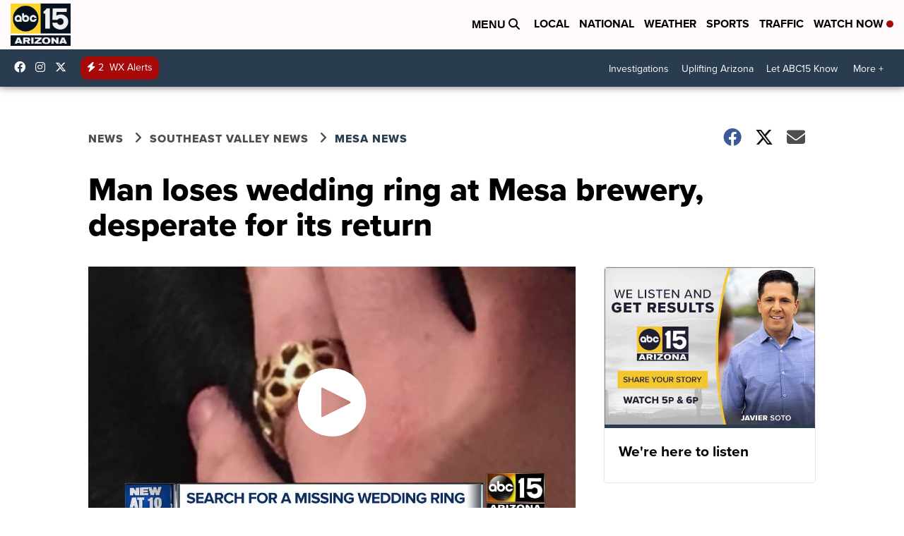

--- FILE ---
content_type: application/javascript
request_url: https://assets.scrippsdigital.com/cms/js/conviva-core-sdk.js
body_size: 30742
content:
/*! (C) 2024 Conviva, Inc. All rights reserved. Confidential and proprietary. */
!function(t,n){"function"===typeof define&&define.amd?define(n):("object"===typeof exports||"object"===typeof module&&module.exports)&&(module.exports=n()),"undefined"===typeof t||!t||t.Conviva||t.ConvivaLoading||(t.ConvivaLoading=!0,t.Conviva=n(),delete t.ConvivaLoading)}(this,function(){var lt={};return function(){"use strict";var n,s,V,k,o,r,F,e,u,g,a,f,c,I,B,H,G,j,K,W,Y,x,h,i,l,q,w,J,X,d,v,E,_,R,Q,p,A,T,S,O,N,Z,z,C,$,tt,nt,y,it,et,st,m,ot,D,P,b,L,rt,ut,M,ht,at,U={};function ft(){var t,n="";for("-"===s&&r(n="-");s>="0"&&s<="9";)n+=s,r();if("."===s)for(n+=".";r()&&s>="0"&&s<="9";)n+=s;if("e"===s||"E"===s)for(n+=s,r(),"-"!==s&&"+"!==s||(n+=s,r());s>="0"&&s<="9";)n+=s,r();if(t=+n,!isNaN(t))return t;o("Bad number")}function t(t){return t<10?"0"+t:t}function ct(t){return E.lastIndex=0,E.test(t)?'"'+t.replace(E,function(t){var n=Q[t];return"string"===typeof n?n:"\\u"+("0000"+t.charCodeAt(0).toString(16)).slice(-4)})+'"':'"'+t+'"'}g=lt.Constants={version:"4.7.4",CUSTOMER_KEY:"customerKey",GATEWAY_URL:"gatewayUrl",LOG_LEVEL:"logLevel",ASSET_NAME:"Conviva.assetName",PLAYER_NAME:"Conviva.applicationName",APPLICATION_VERSION:"c3.app.version",IS_LIVE:"Conviva.streamType",ENCODED_FRAMERATE:"Conviva.encodedFrameRate",DEFAULT_RESOURCE:"Conviva.defaultResource",STREAM_URL:"Conviva.streamUrl",VIEWER_ID:"Conviva.viewerId",DURATION:"Conviva.duration",UTM_TRACKING_URL:"c3.cm.utmTrackingUrl",POD_INDEX:"podIndex",POD_POSITION:"podPosition",POD_DURATION:"podDuration",AD_TYPE:"adType",MODULE_NAME:"Conviva.moduleName",MODULE_VERSION:"Conviva.moduleVersion",FRAMEWORK_NAME:"Conviva.frameworkName",FRAMEWORK_VERSION:"Conviva.frameworkVersion",i:"Constants not yet configured",o:"Invalid : Did you report playback ended?",u:"Invalid : Did you report ad playback ended?",h:"Player cannot be null",l:"PlaybackAnlytics already built",v:"PlaybackAnlytics not yet built",Playback:{BITRATE:"BITRATE",AVG_BITRATE:"AVG_BITRATE",PLAY_HEAD_TIME:"PLAY_HEAD_TIME",RESOLUTION:"RESOLUTION",BUFFER_LENGTH:"BUFFER_LENGTH",PLAYER_STATE:"PLAYER_STATE",RENDERED_FRAMERATE:"RENDERED_FRAMERATE",SEEK_STARTED:"SEEK_STARTED",SEEK_ENDED:"SEEK_ENDED",CDN_IP:"CDN_IP",DROPPED_FRAMES_TOTAL:"DROPPED_FRAMES_TOTAL",DROPPED_FRAMES_COUNT:"DROPPED_FRAMES_COUNT",AUDIO_LANGUAGE:"AUDIO_LANGUAGE",SUBTITLES_LANGUAGE:"SUBTITLES_LANGUAGE",CLOSED_CAPTIONS_LANGUAGE:"CLOSED_CAPTIONS_LANGUAGE"},Network:{SIGNAL_STRENGTH:"SIGNAL_STRENGTH",LINK_ENCRYPTION:"LINK_ENCRYPTION",CONNECTION_TYPE:"CONNECTION_TYPE"},ErrorSeverity:{FATAL:1,WARNING:0},NO_SESSION_KEY:-2,AdPosition:{PREROLL:"Pre-roll",MIDROLL:"Mid-roll",POSTROLL:"Post-roll"},AdPlayer:{CONTENT:"CONTENT",SEPARATE:"SEPARATE"},DeviceType:{DESKTOP:"DESKTOP",CONSOLE:"Console",SETTOP:"Settop",MOBILE:"Mobile",TABLET:"Tablet",SMARTTV:"SmartTV"},AdType:{CLIENT_SIDE:"Client Side",SERVER_SIDE:"Server Side"},AdSlates:{BLACKOUT_SLATE:"Blackout slate",TECHNICAL_DIFFICULTIES_SLATE:"Technical Difficulties slate",COMMERCIAL_SLATE:"Commercial Break slate",OTHER_SLATE:"Other slate",VPAID:"VPAID",REGULAR:"Regular Ad"},AdServingType:{INLINE:"Inline",WRAPPER:"Wrapper"},DeviceCategory:{ANDROID_DEVICE:"AND",APPLE_DEVICE:"APL",CHROMECAST:"CHR",DESKTOP_APP:"DSKAPP",DEVICE_SIMULATOR:"SIMULATOR",LG_TV:"LGTV",NINTENDO:"NINTENDO",PLAYSTATION:"PS",ROKU:"RK",SAMSUNG_TV:"SAMSUNGTV",SMART_TV:"TV",SET_TOP_BOX:"STB",TIVO:"TIVO",WEB:"WEB",WINDOWS_DEVICE:"WIN",XBOX:"XB",KAIOS_DEVICE:"KAIOS"},LogLevel:{DEBUG:0,INFO:1,WARNING:2,ERROR:3,NONE:4},PlayerState:{STOPPED:"STOPPED",PLAYING:"PLAYING",BUFFERING:"BUFFERING",PAUSED:"PAUSED",UNKNOWN:"UNKNOWN",NOT_MONITORED:"NOT_MONITORED"},Events:{USER_WAIT_STARTED:"Conviva.UserWaitStarted",USER_WAIT_ENDED:"Conviva.UserWaitEnded",BUMPER_VIDEO_STARTED:"Conviva.BumperVideoStarted",BUMPER_VIDEO_ENDED:"Conviva.BumperVideoEnded",AD_REQUESTED:"Conviva.AdRequested",AD_RESPONSE:"Conviva.AdResponse",AD_SLOT_STARTED:"Conviva.SlotStarted",AD_ATTEMPTED:"Conviva.AdAttempted",AD_SLOT_ENDED:"Conviva.SlotEnded",AD_IMPRESSION_START:"Conviva.AdImpression",AD_START:"Conviva.AdStart",AD_FIRST_QUARTILE:"Conviva.AdFirstQuartile",AD_MID_QUARTILE:"Conviva.AdMidQuartile",AD_THIRD_QUARTILE:"Conviva.AdThirdQuartile",AD_COMPLETE:"Conviva.AdComplete",AD_END:"Conviva.AdEnd",AD_IMPRESSION_END:"Conviva.AdImpressionEnd",AD_SKIPPED:"Conviva.AdSkipped",AD_ERROR:"Conviva.AdError",AD_PROGRESS:"Conviva.AdProgress",AD_CLOSE:"Conviva.AdClose",CONTENT_PAUSED:"Conviva.PauseContent",CONTENT_RESUMED:"Conviva.ResumeContent",POD_START:"Conviva.PodStart",POD_END:"Conviva.PodEnd"},ErrorType:{ERROR_UNKNOWN:"ERROR_UNKNOWN",ERROR_IO:"ERROR_IO",ERROR_TIMEOUT:"ERROR_TIMEOUT",ERROR_NULL_ASSET:"ERROR_NULL_ASSET",ERROR_MISSING_PARAMETER:"ERROR_MISSING_PARAMETER",ERROR_NO_AD_AVAILABLE:"ERROR_NO_AD_AVAILABLE",ERROR_PARSE:"ERROR_PARSE",ERROR_INVALID_VALUE:"ERROR_INVALID_VALUE",ERROR_INVALID_SLOT:"ERROR_INVALID_SLOT",ERROR_3P_COMPONENT:"ERROR_3P_COMPONENT",ERROR_UNSUPPORTED_3P_FEATURE:"ERROR_UNSUPPORTED_3P_FEATURE",ERROR_DEVICE_LIMIT:"ERROR_DEVICE_LIMIT",ERROR_UNMATCHED_SLOT_SIZE:"ERROR_UNMATCHED_SLOT_SIZE"},StreamType:{UNKNOWN:"UNKNOWN",LIVE:"LIVE",VOD:"VOD"},CallbackFunctions:{CONSOLE_LOG:"consoleLog",MAKE_REQUEST:"makeRequest",SAVE_DATA:"saveData",LOAD_DATA:"loadData",GET_EPOCH_TIME_IN_MS:"getEpochTimeInMs",CREATE_TIMER:"createTimer",GENERATE_HASH:"generateHash",BASE64_ENCODE:"base64Encode"},DeviceMetadata:{BRAND:"DeviceBrand",MANUFACTURER:"DeviceManufacturer",MODEL:"DeviceModel",TYPE:"DeviceType",VERSION:"DeviceVersion",OS_NAME:"OperatingSystemName",OS_VERSION:"OperatingSystemVersion",CATEGORY:"DeviceCategory",SCREEN_RESOLUTION_WIDTH:"ScreenWidth",SCREEN_RESOLUTION_HEIGHT:"ScreenHeight",SCREEN_RESOLUTION_SCALE_FACTOR:"ScaleFactor"},AD_PRELOAD_FEATURE:"adPreloading",AD_TAG_URL:"adTagUrl",IMASDK_CONTENT_PLAYER:"imaMainContentPlayer",CONVIVA_AD_MODULE:"convivaAdModule",CONVIVA_MODULE:"convivaModule",MEDIA_ELEMENT:"mediaElement",APP_TRACKER_EVENT:{TYPE:"convivaVideoEvent",INIT:"c3.sdk.init",VIDEO_ATTEMPT:"c3.video.attempt",VIDEO_END:"c3.video.end",VIDEO_PLAY:"c3.video.play",VIDEO_PAUSE:"c3.video.pause",VIDEO_BUFFERING:"c3.video.buffering",VIDEO_ERROR:"c3.video.error",SDK_CUSTOM_EVENT:"c3.sdk.custom_event",VIDEO_CUSTOM_EVENT:"c3.video.custom_event",AD_BREAK_START:"c3.ad.ad_break_start",AD_BREAK_END:"c3.ad.ad_break_end",VIDEO_METADATA_CHANGE:"c3.video.set_content_info",VIDEO_BITRATE_SWITCH:"c3.video.bitrate_switch"}},(a=lt.Client=function(){var h=this;this._=null,this.R=!1,this.version=a.version,this.p=null,this.A=null,this.T=null,this.S=-1,this.O=null,this.N=null,this.g=null,this.I=null,this.C=-1,this.m=!1,this.D={},this.P=function(){h.p},this.L={},this.M=null,this.U=null,this.V=null,this.k=function(){this.g.F("Client.makeIPV4IPV6GlobalSessions",function(){var t;h.I&&null!==(t=h.I.get(y.B))&&t!==N.H&&h.A&&((t=new c).custom["c3.IPV4IPV6GlobalSession"]="T",t.custom["c3.domain"]=h.O.G.indexOf(f.j)>-1?f.j:f.K,h.W=h.A.Y(t,null),(t=new c).custom["c3.IPV4IPV6GlobalSession"]="T",t.custom["c3.domain"]=h.O.q.indexOf(f.J)>-1?f.J:f.X,h.Z=h.A.Y(t,null))})},this.$=function(i){h.g.F("Client.updateConnectionType",function(){if(h.M=i,h.A){var t,n=h.A.tt();for(t in n)n[t].nt(i)}})},this.it=function(i){h.g.F("Client.updateLinkEncryption",function(){if(h.U=i,h.A){var t,n=h.A.tt();for(t in n)n[t].et(i)}})},this.ot=function(t){h.g.F("Client.updateSignalStrength",function(){h.V=t})},function(t,n,i,e){if(!(t instanceof f))throw new Error("clientSettings parameter should be an instance of ClientSettings.");if(!(n instanceof x))throw new Error("systemFactory parameter should be an instance of SystemFactory.");t.gatewayUrl!==f.rt+f.ut&&t.gatewayUrl!==f.ht+f.ut||(this.R=!0),e&&(this.version=e),this.O=t.ct(),this.T=n,this.T.lt("SDK",this.O,this.version),this.g=this.T.dt(this.version),this.g.F("Client.init",function(){if(h.I=h.T.vt(),h.I.Et(),h.C=h.I.get(y._t),-1!==h.C&&void 0!==h.C&&null!==h.C||(h.C=P.Rt()),h.A=h.T.At(h,h.O,h.I),i)for(var t in i)switch(t){case g.Network.CONNECTION_TYPE:h.$(i[t]);break;case g.Network.LINK_ENCRYPTION:h.it(i[t]);break;case g.Network.SIGNAL_STRENGTH:h.ot(i[t])}h.k()},function(t){throw new Error("Client constructor failed: "+t.message)})}.apply(this,arguments),this.release=function(){this.m||this.g.F("Client.release",function(){h.p,h.A.Tt(),h.A=null,h.S=-1,h.C=-1,h.g=null,h.O=null,h.N=null,h.T=null,h.m=!0})},this.createSession=function(t,n,i){var e=a.NO_SESSION_KEY;return this.m||(!t||t instanceof c)&&this.g.F("Client.createSession",function(){e=h.A.St(t,C.Nt.Ot,n,(i?g:h).version)}),e},this.createAdSession=function(i,e,s,o,r){var u=a.NO_SESSION_KEY;return this.m||(!e||e instanceof c)&&this.g.F("Client.createAdSession",function(){var t,n;e||(e=new c),m.gt(i)&&i!==a.NO_SESSION_KEY&&(t=h.A.It(i))&&(n=e.custom[g.APPLICATION_VERSION],t.wt&&t.wt.Ct&&(!e.viewerId&&t.wt.Ct.viewerId&&(e.viewerId=t.wt.Ct.viewerId),!e.applicationName&&t.wt.Ct.applicationName&&(e.applicationName=t.wt.Ct.applicationName),e.streamType===g.StreamType.UNKNOWN&&t.wt.Ct.streamType!==g.StreamType.UNKNOWN&&(e.streamType=t.wt.Ct.streamType),"undefined"!==typeof n&&n||"undefined"!==typeof(n=t.wt.Ct.custom[g.APPLICATION_VERSION])&&n&&(e.custom[g.APPLICATION_VERSION]=n)),e.custom["c3.csid"]=m.yt(t.C)),u=h.A.St(e,C.Nt.Dt,s,(o?g:h).version,r)}),u},this.reportError=function(n,i,e){this.m||!m.Pt(i)||e!==a.ErrorSeverity.FATAL&&e!==a.ErrorSeverity.WARNING||this.g.F("Client.reportError",function(){var t=h.A.It(n);t&&t.bt(i,e)})},this.updateContentMetadata=function(i,e){this.m||e instanceof c&&this.g.F("Client.updateContentMetadata",function(){var t,n=h.A.It(i);n&&(t=e.ct(),n.Lt(t))})},this.detachPlayer=function(n){this.m||this.g.F("Client.detachPlayer",function(){var t=h.A.It(n);t&&t.Mt()})},this.Ut=function(n){this.m||this.g.F("Client.offFocus",function(){var t=h.A.It(n);t&&t.Ut()})},this.attachPlayer=function(n,i){this.m||i instanceof I&&this.g.F("Client.attachPlayer",function(){var t=h.A.It(n);t&&t.Vt(i)})},this.kt=function(n){this.m||this.g.F("Client.onFocus",function(){var t=h.A.It(n);t&&t.kt()})},this.contentPreload=function(n){this.m||this.g.F("Client.contentPreload",function(){var t=h.A.It(n);t&&t.Ft()})},this.contentStart=function(n){this.m||this.g.F("Client.contentStart",function(){var t=h.A.It(n);t&&t.Bt()})},this.sendCustomEvent=function(i,e,s){this.m||m.Pt(e)&&(m.Ht(s),this.g.F("Client.sendCustomEvent",function(){i===a.NO_SESSION_KEY&&(h.S<0&&(t=new c,h.S=h.A.Y(t,null)),i=h.S);var t=m.Gt(s),n=h.A.jt(i);n&&n.Kt(e,t)}))},this.adStart=function(n,i,e,s){this.m||i!==a.AdStream.CONTENT&&i!==a.AdStream.SEPARATE||e!==a.AdPlayer.CONTENT&&e!==a.AdPlayer.SEPARATE||(s!==a.AdPosition.PREROLL&&s!==a.AdPosition.MIDROLL&&a.AdPosition.POSTROLL,this.g.F("Client.adStart",function(){var t=h.A.It(n);t&&t.Wt(i,e,s)}))},this.adEnd=function(n){this.m||this.g.F("Client.adEnd",function(){var t=h.A.It(n);t&&t.Yt()})},this.cleanupSession=function(t){this.m||t!==a.NO_SESSION_KEY&&this.g.F("Client.cleanupSession",function(){h.A.It(t)&&h.A.xt(t)})},this.getAttachedPlayer=function(n){var i=null;return this.m||n!==a.NO_SESSION_KEY&&this.g.F("Client.getAttachedPlayer",function(){var t=h.A.It(n);t&&(i=t.qt())}),i},this.isPlayerAttached=function(t){return!this.m&&null!==this.getAttachedPlayer(t)},this.getPlayerStateManager=function(t){if(this.m)throw new Error("This instance of Conviva.Client has been released.");return new I(this.T,(t?g:h).version)},this.releasePlayerStateManager=function(t){if(this.m)throw new Error("This instance of Conviva.Client has been released.");this.g.F("Client.releasePlayerStateManager",function(){t instanceof I&&t.release()})},this.Jt=function(){return this.O},this.getId=function(){return this.C},this.getSessionId=function(n){var i;return this.m?g.NO_SESSION_KEY:(i=null,this.g.F("Client.getSessionId",function(){var t=h.A.It(n);t&&(i=t.Xt())}),i)},this.getClientId=function(n){var i;return this.m?null:(i=null,this.g.F("Client.getClientId",function(){var t=h.A.It(n);t&&(i=t.Qt())}),i)},this.Zt=function(n,i,e){this.m||this.g.F("Client.updateCustomMetric",function(){var t=h.A.It(n);t&&t.Zt(i,e)})},this.setUniqueIdentifier=function(t,n){if(this.m)throw new Error("This instance of Conviva.Client has been released.");if(!t||"undefined"===typeof t||"{}"===JSON.stringify(t))throw new Error("Identifiers are not set. No action taken !!");for(var i in t)this.D[i]=t[i];n&&(this.P=n)},this.setUserPreferenceForDataCollection=function(t,n){if(this.m)throw new Error("This instance of Conviva.Client has been released.");if(!t||"undefined"===typeof t||"{}"===JSON.stringify(t))throw new Error("Identifiers are not set. No action taken !!");for(var i in t)"false"===t[i]?this.L[i]=n?y.$t.zt:y.$t.tn:this.L[i]=y.$t.nn},this.setUserPreferenceForDataDeletion=function(t){if(this.m)throw new Error("This instance of Conviva.Client has been released.");if(!t||"undefined"===typeof t||"{}"===JSON.stringify(t))throw new Error("Identifiers are not set. No action taken !!");for(var n in t)"true"===t[n]?this.L[n]=y.$t.en:this.L[n]=y.$t.nn},this.getConfig=function(){if(this.m)throw new Error("This instance of Conviva.Client has been released.");return this.I}}).version="4.7.4L",a.NO_SESSION_KEY=g.NO_SESSION_KEY,a.AdPosition={PREROLL:g.AdPosition.PREROLL,MIDROLL:g.AdPosition.MIDROLL,POSTROLL:g.AdPosition.POSTROLL},a.AdStream={CONTENT:g.AdPlayer.CONTENT,SEPARATE:g.AdPlayer.SEPARATE},a.AdPlayer={CONTENT:g.AdPlayer.CONTENT,SEPARATE:g.AdPlayer.SEPARATE},a.ErrorSeverity={FATAL:g.ErrorSeverity.FATAL,WARNING:g.ErrorSeverity.WARNING},a.DeviceType={DESKTOP:g.DeviceType.DESKTOP,CONSOLE:g.DeviceType.CONSOLE,SETTOP:g.DeviceType.SETTOP,MOBILE:g.DeviceType.MOBILE,TABLET:g.DeviceType.TABLET,SMARTTV:g.DeviceType.SMARTTV},a.AdTechnology={CLIENT_SIDE:g.AdType.CLIENT_SIDE,SERVER_SIDE:g.AdType.SERVER_SIDE},a.AdType={BLACKOUT_SLATE:g.AdSlates.BLACKOUT_SLATE,TECHNICAL_DIFFICULTIES_SLATE:g.AdSlates.TECHNICAL_DIFFICULTIES_SLATE,COMMERCIAL_SLATE:g.AdSlates.COMMERCIAL_SLATE,OTHER_SLATE:g.AdSlates.OTHER_SLATE,VPAID:g.AdSlates.VPAID,REGULAR:g.AdSlates.REGULAR},a.AdServingType={INLINE:g.AdServingType.INLINE,WRAPPER:g.AdServingType.WRAPPER},a.DeviceCategory={ANDROID_DEVICE:g.DeviceCategory.ANDROID_DEVICE,APPLE_DEVICE:g.DeviceCategory.APPLE_DEVICE,CHROMECAST:g.DeviceCategory.CHROMECAST,DESKTOP_APP:g.DeviceCategory.DESKTOP_APP,DEVICE_SIMULATOR:g.DeviceCategory.DEVICE_SIMULATOR,LG_TV:g.DeviceCategory.LG_TV,NINTENDO:g.DeviceCategory.NINTENDO,PLAYSTATION:g.DeviceCategory.PLAYSTATION,ROKU:g.DeviceCategory.ROKU,SAMSUNG_TV:g.DeviceCategory.SAMSUNG_TV,SMART_TV:g.DeviceCategory.SMART_TV,SET_TOP_BOX:g.DeviceCategory.SET_TOP_BOX,TIVO:g.DeviceCategory.TIVO,WEB:g.DeviceCategory.WEB,WINDOWS_DEVICE:g.DeviceCategory.WINDOWS_DEVICE,XBOX:g.DeviceCategory.XBOX,KAIOS_DEVICE:g.DeviceCategory.KAIOS_DEVICE},(f=lt.ClientSettings=function(){var e=this;this.on=null,m.rn(this,"customerKey",function(){return this.on}),m.un(this,"customerKey",function(t){m.Pt(t)&&(this.on=t)}),this.hn=f.fn,m.rn(this,"heartbeatInterval",function(){return this.hn}),m.un(this,"heartbeatInterval",function(t){var n;"number"===typeof t&&(n=m.cn(t))===t&&(this.hn=n)}),this.ln=null,this.G=null,this.q=null,m.rn(this,"gatewayUrl",function(){return this.ln}),m.un(this,"gatewayUrl",function(t){var n;!m.Pt(t)||"https"!==(n=t.split("://"))[0]&&"http"!==n[0]||-1===t.indexOf(".com",t.length-".com".length)||(this.ln=t)}),function(t){if(!m.Pt(t))throw new Error("customerKey must be valid");this.customerKey=t}.apply(this,arguments),this.equals=function(t){return this.customerKey===t.customerKey&&this.gatewayUrl===t.gatewayUrl&&this.heartbeatInterval===t.heartbeatInterval},this.ct=function(){var t=new f(this.customerKey);return t.gatewayUrl=function(t){if(m.Pt(t)){var n,i=t.split("://");if("https"===i[0]||"http"===i[0])return i[1]!==f.ut&&-1!==i[1].indexOf(f.ut)?(n=i[1].split(f.ut),e.G="https://"+n[0]+f.j,e.q="https://"+n[0]+f.J):i[1]!==f.dn&&-1!==i[1].indexOf("testonly.conviva.com")?(n=i[1].split("testonly.conviva.com"),e.G="https://"+n[0]+f.K,e.q="https://"+n[0]+f.X):i[1]===f.dn?(e.G="https://"+e.customerKey+"."+f.K,e.q="https://"+e.customerKey+"."+f.X):(e.G="https://"+e.customerKey+"."+f.j,e.q="https://"+e.customerKey+"."+f.J,t="https://"+e.customerKey+"."+f.ut),t}return e.G="https://"+e.customerKey+"."+f.j,e.q="https://"+e.customerKey+"."+f.J,"https://"+e.customerKey+"."+f.ut}(this.gatewayUrl),t.heartbeatInterval=this.heartbeatInterval,t.G=this.G,t.q=this.q,t}}).sn="https://conviva.testonly.conviva.com",f.vn="https://cws.conviva.com",f.ut="cws.conviva.com",f.j="ipv4.cws.conviva.com",f.J="ipv6.cws.conviva.com",f.dn="conviva.testonly.conviva.com",f.K="ipv4.testonly.conviva.com",f.X="ipv6.testonly.conviva.com",f.rt="https://",f.ht="http://",f.En=5,f.fn=20,(c=lt.ContentMetadata=function(){this._n=null,m.rn(this,"assetName",function(){return this._n}),m.un(this,"assetName",function(t){"string"===typeof t&&(this._n=t)}),this.Rn={},m.rn(this,"custom",function(){return this.Rn}),m.un(this,"custom",function(t){"object"===typeof t&&(this.Rn=m.Gt(t))}),this.An=null,m.rn(this,"defaultResource",function(){return this.An}),m.un(this,"defaultResource",function(t){"string"===typeof t&&(this.An=t)}),this.Tn=null,m.rn(this,"viewerId",function(){return this.Tn}),m.un(this,"viewerId",function(t){"string"===typeof t&&(this.Tn=t)}),this.Sn=null,m.rn(this,"applicationName",function(){return this.Sn}),m.un(this,"applicationName",function(t){"string"===typeof t&&(this.Sn=t)}),this.On=null,m.rn(this,"streamUrl",function(){return this.On}),m.un(this,"streamUrl",function(t){"string"===typeof t&&(this.On=t)}),this.Nn=c.StreamType.UNKNOWN,m.rn(this,"streamType",function(){return this.Nn}),m.un(this,"streamType",function(t){t!==c.StreamType.UNKNOWN&&t!==c.StreamType.VOD&&t!==c.StreamType.LIVE||(this.Nn=t)}),this.gn=-1,m.rn(this,"duration",function(){return this.gn}),m.un(this,"duration",function(t){this.gn=b.In(t)}),this.wn=-1,m.rn(this,"encodedFrameRate",function(){return this.wn}),m.un(this,"encodedFrameRate",function(t){this.wn=b.In(t)}),function(){}.apply(this,arguments),this.ct=function(){var t,n=new c;for(t in n.assetName=this.assetName,n.applicationName=this.applicationName,n.streamUrl=this.streamUrl,n.viewerId=this.viewerId,n.defaultResource=this.defaultResource,n.streamType=this.streamType,n.duration=this.duration,n.encodedFrameRate=this.encodedFrameRate,this.custom)n.custom[t]=this.custom[t];return n}}).StreamType={UNKNOWN:g.StreamType.UNKNOWN,LIVE:g.StreamType.LIVE,VOD:g.StreamType.VOD},lt.ErrorType={ERROR_UNKNOWN:g.ErrorType.ERROR_UNKNOWN,ERROR_IO:g.ErrorType.ERROR_IO,ERROR_TIMEOUT:g.ErrorType.ERROR_TIMEOUT,ERROR_NULL_ASSET:g.ErrorType.ERROR_NULL_ASSET,ERROR_MISSING_PARAMETER:g.ErrorType.ERROR_MISSING_PARAMETER,ERROR_NO_AD_AVAILABLE:g.ErrorType.ERROR_NO_AD_AVAILABLE,ERROR_PARSE:g.ErrorType.ERROR_PARSE,ERROR_INVALID_VALUE:g.ErrorType.ERROR_INVALID_VALUE,ERROR_INVALID_SLOT:g.ErrorType.ERROR_INVALID_SLOT,ERROR_3P_COMPONENT:g.ErrorType.ERROR_3P_COMPONENT,ERROR_UNSUPPORTED_3P_FEATURE:g.ErrorType.ERROR_UNSUPPORTED_3P_FEATURE,ERROR_DEVICE_LIMIT:g.ErrorType.ERROR_DEVICE_LIMIT,ERROR_UNMATCHED_SLOT_SIZE:g.ErrorType.ERROR_UNMATCHED_SLOT_SIZE},lt.Events={AD_REQUESTED:g.Events.AD_REQUESTED,AD_RESPONSE:g.Events.AD_RESPONSE,AD_SLOT_STARTED:g.Events.AD_SLOT_STARTED,AD_ATTEMPTED:g.Events.AD_ATTEMPTED,AD_SLOT_ENDED:g.Events.AD_SLOT_ENDED,AD_IMPRESSION_START:g.Events.AD_IMPRESSION_START,AD_START:g.Events.AD_START,AD_FIRST_QUARTILE:g.Events.AD_FIRST_QUARTILE,AD_MID_QUARTILE:g.Events.AD_MID_QUARTILE,AD_THIRD_QUARTILE:g.Events.AD_THIRD_QUARTILE,AD_COMPLETE:g.Events.AD_COMPLETE,AD_END:g.Events.AD_END,AD_IMPRESSION_END:g.Events.AD_IMPRESSION_END,AD_SKIPPED:g.Events.AD_SKIPPED,AD_ERROR:g.Events.AD_ERROR,AD_PROGRESS:g.Events.AD_PROGRESS,AD_CLOSE:g.Events.AD_CLOSE,CONTENT_PAUSED:g.Events.CONTENT_PAUSED,CONTENT_RESUMED:g.Events.CONTENT_RESUMED,POD_START:g.Events.POD_START,POD_END:g.Events.POD_END},(I=lt.PlayerStateManager=function(){var e=this;e.Cn=null,e.yn=-2,e.Dn=-2,e.Pn=I.PlayerState.UNKNOWN,e.bn={},e.Ln=-2,e.wn=-2,e.gn=-2,e.Mn=null,e.Un=null,e.On=null,e.Vn=null,e.kn=null,e.Fn=-1,e.Bn=-1,e.M=null,e.U=null,e.Hn=null,e.Gn=[],e.m=!1,e.jn=null,e.Kn=null,e.Wn=null,this.release=function(){e.m||e.g.F("PlayerStateManager.release",function(){e.Cn&&e.Cn.Yn(),e.xn(),e.T=null,e.g=null,e.m=!0})},this.setPlayheadTime=function(){},this.setBufferLength=function(){},this.setRenderedFrameRate=function(){},this.getEncodedFrameRate=function(){return e.wn},this.setEncodedFrameRate=function(n){e.m||e.g.F("PlayerStateManager.setEncodedFrameRate",function(){var t=b.In(n);t>=-1&&(e.wn=t,e.Cn)&&e.Cn.qn(e.wn)})},this.getDuration=function(){return e.gn},this.setClientMeasureInterface=function(t){m.Jn(t,new lt.ClientMeasureInterface,"ClientMeasureInterface"),this.Xn=t},this.getPHT=function(){return this.Xn&&"function"===typeof this.Xn.getPHT?this.Xn.getPHT():I.DEFAULT_PHT},this.getBufferLength=function(){return this.Xn&&"function"===typeof this.Xn.getBufferLength?this.Xn.getBufferLength():I.DEFAULT_BUFFER_LENGTH},this.getSignalStrength=function(){return this.Xn&&"function"===typeof this.Xn.getSignalStrength?this.Xn.getSignalStrength():I.DEFAULT_SIGNAL_STRENGTH},this.getRenderedFrameRate=function(){return this.Xn&&"function"===typeof this.Xn.getRenderedFrameRate?this.Xn.getRenderedFrameRate():I.DEFAULT_RENDERED_FRAME_RATE},this.setDuration=function(n){e.m||e.g.F("PlayerStateManager.setDuration",function(){var t=b.In(n);t>=-1&&(e.gn=t,e.Cn)&&e.Cn.Qn(e.gn)})},this.getStreamUrl=function(){return e.On},this.setStreamUrl=function(t){e.m||e.g.F("PlayerStateManager.setStreamUrl",function(){t&&(e.On=t,e.Cn)&&e.Cn.Zn(e.On)})},this.zn=function(){return e.Vn},this.$n=function(){return e.kn},this.setModuleNameAndVersion=function(t,n){e.Vn=t,e.kn=n},this.ti=function(){return e.Un},this.setPlayerType=function(t){e.m||e.g.F("PlayerStateManager.setPlayerType",function(){e.Un=t,e.Cn&&e.Cn.ni(e.Un)})},this.ii=function(){return e.Mn},this.setPlayerVersion=function(t){e.m||e.g.F("PlayerStateManager.setPlayerVersion",function(){e.Mn=t,e.Cn&&e.Cn.ei(e.Mn)})},this.si=function(){return e.jn},this.setAudioLang=function(t){e.m||e.g.F("PlayerStateManager.setAudioLang",function(){e.jn=t,e.Cn&&e.Cn.oi(e.jn)})},this.ri=function(){return e.Kn},this.setSubtitleLang=function(t){e.m||e.g.F("PlayerStateManager.setSubtitleLang",function(){e.Kn=t,e.Cn&&e.Cn.ui(e.Kn)})},this.hi=function(){return e.Wn},this.setCcLang=function(t){e.m||e.g.F("PlayerStateManager.setCCLang",function(){e.Wn=t,e.Cn&&e.Cn.ai(e.Wn)})},this.setMonitoringNotifier=function(t){return!e.m&&!e.Cn&&(e.Cn=t,e.p,!0)},this.xn=function(){e.m||(e.Cn=null,e.p)},this.fi=function(){e.setPlayerState(e.getPlayerState()),e.setBitrateKbps(e.ci()),e.setAvgBitrateKbps(e.li()),e.setDuration(e.getDuration()),e.setEncodedFrameRate(e.getEncodedFrameRate()),e.setStreamUrl(e.getStreamUrl()),e.setPlayerType(e.ti()),e.setPlayerVersion(e.ii()),e.setAudioLang(e.si()),e.setSubtitleLang(e.ri()),e.setCcLang(e.hi());for(var t=0;t<e.Gn.length;t++){var n=e.Gn[t];e.di(n)}e.Gn=[]},this.getPlayerState=function(){return e.Pn},this.setPlayerState=function(t){e.m||e.g.F("PlayerStateManager.setPlayerState",function(){I.vi(t)&&(e.Pn=t,e.Cn)&&e.Cn.Ei(e.Pn)})},this.ci=function(){return e.yn},this.setBitrateKbps=function(n){e.m||e.g.F("PlayerStateManager.setBitrateKbps",function(){var t=b.In(n);t>=-1&&(e.yn=t,e.Cn)&&e.Cn._i(e.yn)})},this.li=function(){return e.Dn},this.setAvgBitrateKbps=function(n){e.m||e.g.F("PlayerStateManager.setAvgBitrateKbps",function(){var t=b.In(n);t>=-1&&(e.Dn=t,e.Cn)&&e.Cn.Ri(e.Dn)})},this.setPlayerSeekStart=function(t){e.m||e.g.F("PlayerStateManager.setPlayerSeekStart()",function(){e.Cn&&e.Cn.pi(I.SEEK_ACTIONS_TYPE.SEEK_START,t)})},this.setPlayerSeekEnd=function(){e.m||e.g.F("PlayerStateManager.setPlayerSeekEnd()",function(){e.Cn&&e.Cn.pi(I.SEEK_ACTIONS_TYPE.SEEK_END,-1)})},this.setUserSeekButtonUp=function(){e.m||e.g.F("PlayerStateManager.setUserSeekButtonUp()",function(){e.Cn&&e.Cn.pi(I.SEEK_ACTIONS_TYPE.BUTTON_UP,-1)})},this.setUserSeekButtonDown=function(){e.m||e.g.F("PlayerStateManager.setUserSeekButtonDown()",function(){e.Cn&&e.Cn.pi(I.SEEK_ACTIONS_TYPE.BUTTON_DOWN,-1)})},this.setVideoResolutionWidth=function(n){e.m||e.g.F("PlayerStateManager.setVideoResolutionWidth()",function(){var t=b.In(n);t>0&&(e.Fn=t),e.Cn&&e.Cn.Ai(e.Fn)})},this.setVideoResolutionHeight=function(n){e.m||e.g.F("PlayerStateManager.setVideoResolutionHeight()",function(){var t=b.In(n);t>0&&(e.Bn=t),e.Cn&&e.Cn.Ti(e.Bn)})},this.setConnectionType=function(t){e.m||e.g.F("PlayerStateManager.setConnectionType()",function(){e.M=t,e.Cn&&e.Cn.nt(e.M)})},this.setLinkEncryption=function(t){e.m||e.g.F("PlayerStateManager.setLinkEncryption()",function(){e.U=t,e.Cn&&e.Cn.et(e.U)})},this.setSignalStrength=function(){},this.di=function(t){var n,i;e.Hn=t,e.Cn?(n=t.errorCode,i=t.severity,e.Cn.Si(n,i)):e.Gn.push(t)},this.sendError=function(n,i){e.m||e.g.F("PlayerStateManager.sendError",function(){var t=new L(n,i);e.di(t)})},this.reset=function(){e.m||e.g.F("PlayerStateManager.reset",function(){e.yn=-2,e.Dn=-2,e.Pn=I.PlayerState.UNKNOWN,e.bn={},e.Ln=-1,e.wn=-1,e.gn=-1,e.Mn=null,e.Un=null,e.On=null,e.Hn=null,e.Gn=[]})},this.setCDNServerIP=function(t){e.m||e.g.F("PlayerStateManager.setCDNServerIP",function(){e.Cn&&e.Cn.Oi(t)})},this.Ni=function(){return e.gi},this.setDroppedFramesTotal=function(t){e.m||e.g.F("PlayerStateManager.setDroppedFramesTotal",function(){e.Cn&&e.Cn.Ii(t)})},this.setDroppedFramesCount=function(t){e.m||e.g.F("PlayerStateManager.setDroppedFramesCount",function(){e.Cn&&e.Cn.wi(t)})},this.Ci=function(){return e.Hn},function(t,n){e.T=t,e.g=e.T.dt(n)}.apply(e,arguments)}).PlayerState={STOPPED:g.PlayerState.STOPPED,PLAYING:g.PlayerState.PLAYING,BUFFERING:g.PlayerState.BUFFERING,PAUSED:g.PlayerState.PAUSED,UNKNOWN:g.PlayerState.UNKNOWN,NOT_MONITORED:g.PlayerState.NOT_MONITORED},I.vi=function(t){return t===I.PlayerState.STOPPED||t===I.PlayerState.PLAYING||t===I.PlayerState.BUFFERING||t===I.PlayerState.PAUSED||t===I.PlayerState.UNKNOWN||t===I.PlayerState.NOT_MONITORED},I.SEEK_ACTIONS_TYPE={SEEK_START:"pss",SEEK_END:"pse",BUTTON_UP:"bu",BUTTON_DOWN:"bd"},I.DEFAULT_SIGNAL_STRENGTH=1e3,I.DEFAULT_RENDERED_FRAME_RATE=-1,I.DEFAULT_BUFFER_LENGTH=-1,I.DEFAULT_PHT=-1,lt.ClientMeasureInterface=function(){this.getPHT=function(){},this.getBufferLength=function(){},this.getSignalStrength=function(){},this.getRenderedFrameRate=function(){}},B=lt.HttpInterface=function(){this.makeRequest=function(){},this.release=function(){}},H=lt.LoggingInterface=function(){this.consoleLog=function(){},this.release=function(){}},G=lt.MetadataInterface=function(){this.getBrowserName=function(){},this.getBrowserVersion=function(){},this.getDeviceBrand=function(){},this.getDeviceManufacturer=function(){},this.getDeviceModel=function(){},this.getDeviceType=function(){},this.getDeviceVersion=function(){},this.getFrameworkName=function(){},this.getFrameworkVersion=function(){},this.getOperatingSystemName=function(){},this.getOperatingSystemVersion=function(){},this.getDeviceCategory=function(){},this.getScreenWidth=function(){},this.getScreenHeight=function(){},this.getScaleFactor=function(){},this.release=function(){}},j=lt.StorageInterface=function(){this.saveData=function(){},this.loadData=function(){},this.release=function(){}},K=lt.SystemInterface=function(){!function(t,n,i,e,s,o){m.Jn(t,new W,"TimeInterface"),m.Jn(n,new Y,"TimerInterface"),m.Jn(i,new B,"HttpInterface"),m.Jn(e,new j,"StorageInterface"),m.Jn(s,new G,"MetadataInterface"),m.Jn(o,new H,"LoggingInterface"),this.yi=t,this.mi=n,this.Di=i,this.Pi=e,this.bi=s,this.Li=o}.apply(this,arguments),this.release=function(){this.yi&&(this.yi.release(),this.yi=null),this.mi&&(this.mi.release(),this.mi=null),this.Di&&(this.Di.release(),this.Di=null),this.Pi&&(this.Pi.release(),this.Pi=null),this.bi&&(this.bi.release(),this.bi=null),this.Li&&(this.Li.release(),this.Li=null)}},W=lt.TimeInterface=function(){this.getEpochTimeMs=function(){},this.release=function(){}},Y=lt.TimerInterface=function(){this.createTimer=function(){},this.release=function(){}},x=lt.SystemFactory=function(){var t=this;!function(t,n){if(!(t instanceof K))throw new Error("systemInterface parameter should be an instance of SystemInterface.");this.Mi=t,this.yi=this.Mi.yi,this.mi=this.Mi.mi,this.Di=this.Mi.Di,this.Pi=this.Mi.Pi,this.bi=this.Mi.bi,this.Li=this.Mi.Li,n instanceof h?this.O=n.ct():this.O=new h}.apply(this,arguments),this.lt=function(t,n,i){this.Ui=t,this.Vi=n,this.ki=i},this.release=function(){this.Mi.release(),this.Mi=null,this.Ui=null,this.O=null,this.Fi=null};var n=function(){return new ut(t.Li,t.yi,t.Jt(),t.Fi,t.Ui)};this.buildLogger=function(){return n()},this.At=function(t,n,i){return new tt(t,n,i,this)},this.Bi=function(t){return new D(this.buildLogger(),this.Hi(),this.Vi,t)},this.Gi=function(){return new nt(this.buildTimer(t.ki))},this.ji=function(){var t=new at(this.buildLogger(),this.mi,new et(this.buildLogger(),null,this.Jt()));return new nt(t)},this.Hi=function(){return new rt(this.buildLogger(),this.Di,this.ji(),this.Jt())},this.dt=function(t){return new et(this.buildLogger(),this.Bi(t),this.Jt())},this.buildTime=function(){return new ht(this.yi,this.buildLogger())},this.buildTimer=function(t){return new at(this.buildLogger(),this.mi,this.dt(t))},this.Ki=function(){return new U.Storage(this.buildLogger(),this.Pi,this.Gi(),this.Jt())},this.vt=function(){return new y(this.buildLogger(),this.Ki(),this.Wi())},this.Yi=function(t){return new M(this.buildLogger(),this.bi,this.dt(t))},this.xi=function(){return new N},this.qi=function(t,n){return new st(t,this.buildLogger(),this.Hi(),this.Wi(),n)},this.Ji=function(t,n,i,e,s){var o=this.qi(n,e.custom["c3.domain"]);return new C(this.Xi(),t,n,this.buildLogger(),this.dt(s),this.buildTimer(s),o,this.xi(),this.buildTime(),this.Qi(),i,e,s)},this.Zi=function(t,n,i,e,s,o,r){t=this.Ji(t,n.ct(),i,o,r);return new $(e,s,i,this.Yi(r),t,this.dt(r),this.buildLogger())},this.Xi=function(){return new it},this.Wi=function(){return new Z},this.Qi=function(){return this.Fi},this.Jt=function(){return this.O},this.Fi=new ot},(h=lt.SystemSettings=function(){this.zi=h.$i,m.rn(this,"logLevel",function(){return this.zi}),m.un(this,"logLevel",function(t){var n;"number"===typeof t&&(n=m.cn(t))===t&&n>=h.LogLevel.DEBUG&&n<=h.LogLevel.ERROR&&(this.zi=n)}),this.te=h.ne,m.rn(this,"allowUncaughtExceptions",function(){return this.te}),m.un(this,"allowUncaughtExceptions",function(t){m.ie(t)&&(this.te=t)}),this.ee=h.se,m.rn(this,"storageTimeout",function(){return this.ee}),m.un(this,"storageTimeout",function(t){var n;"number"===typeof t&&(n=m.cn(t))===t&&(this.ee=n)}),this.oe=h.re,m.rn(this,"httpTimeout",function(){return this.oe}),m.un(this,"httpTimeout",function(t){var n;"number"===typeof t&&(n=m.cn(t))===t&&(this.oe=n)}),function(){}.apply(this,arguments),this.equals=function(t){return this.logLevel===t.logLevel&&this.allowUncaughtExceptions===t.allowUncaughtExceptions&&this.storageTimeout===t.storageTimeout&&this.httpTimeout===t.httpTimeout},this.ct=function(){var t=new h;return t.logLevel=this.logLevel,t.allowUncaughtExceptions=this.allowUncaughtExceptions,t.storageTimeout=this.storageTimeout,t.httpTimeout=this.httpTimeout,t}}).LogLevel={DEBUG:g.LogLevel.DEBUG,INFO:g.LogLevel.INFO,WARNING:g.LogLevel.WARNING,ERROR:g.LogLevel.ERROR,NONE:g.LogLevel.NONE},h.ue=h.LogLevel.DEBUG,h.$i=h.LogLevel.NONE,h.he=!0,h.ne=!1,h.se=10,h.re=10,i=U.AdAnalytics=function(){var e=this;function n(t){e.ae?(m.Ht(t)>0&&e.setAdInfo(t),e.ae.fe()||(e.ae.ce(e.le),e.ae.de(!0),e.getAdType()===g.AdType.SERVER_SIDE&&e.reportAdMetric(g.Playback.BITRATE,e.le.ve()))):e.p}e.Ee=null,e.T=null,e._e=null,e.le=null,e.ae=null,e.Re=null,e.pe=null,e.Ae=null,function(t,n,i){e.Ee=t,e.Ae=i,e.T=n,i&&(e.le=i.Te()),e._e=n.buildTimer(g.version),e.ae=new l(e.Ee,e._e),w.call(this)}.apply(this,arguments),this.setAdInfo=function(t){m.Ht(t)<=0?e.p:(e.p,e.ae&&e.ae.Se(t))},this.setAdPlayerInfo=function(t){m.Ht(t)<=0?e.p:(e.p,e.ae&&e.ae.Se(t))},this.reportAdMetric=function(){0===arguments.length?e.p:1===arguments.length?e.Oe(arguments[0]):2===arguments.length?e.Oe(arguments[0],arguments[1]):3===arguments.length?e.Oe(arguments[0],arguments[1],arguments[2]):4===arguments.length&&e.Oe(arguments[0],arguments[1],arguments[2],arguments[3])},this.setCallback=function(t){e.ae&&e.ae.Ne(t)},this.reportAdFailed=function(t,n){e.ae?(m.Ht(n)>0&&e.setAdInfo(n),e.ae.fe()?(e.p,e.reportAdError(t,a.ErrorSeverity.FATAL),e.reportAdEnded()):(e.ae.ce(e.le),e.p,n=new L(t,a.ErrorSeverity.FATAL),e.ae.de(!0,n))):e.p},this.reportAdLoaded=function(t){e.p,n(t)},this.reportAdStarted=function(t){e.p,n(t)},this.reportAdEnded=function(){e.ae?(e.p,e.ae.fe()&&(e.ae.ce(null),e.ae.de(!1))):e.p},this.reportAdError=function(t,n){e.ae?(e.p,t=new L(t,n),e.ae.di(t)):e.p},this.reportAdPlayerEvent=function(t,n){if(m.Pt(t))if(e.p,e.ae)switch(t){case g.Events.USER_WAIT_STARTED:case g.Events.BUMPER_VIDEO_STARTED:e.ae.Mt();break;case g.Events.USER_WAIT_ENDED:case g.Events.BUMPER_VIDEO_ENDED:e.ae.Vt();break;default:e.ae.ge(t,n)}else e.p;else e.p},this.reportAdSkipped=function(){e.ae?(e.p,e.reportAdPlayerEvent(g.Events.AD_SKIPPED),e.reportAdEnded()):e.p},this.release=function(){e.p,e.ae&&(e.ae.fe()&&(e.ae.ce(null),e.ae.de(!1)),e.ae.Ne(null),e.ae.Ie(),e.ae=null),"undefined"!==typeof lt.AdProxyMonitor&&e.pe&&(lt.AdProxyMonitor.release(e.pe),e.pe=null)},this.setAdListener=function(t,n){t&&("undefined"!==typeof n&&"undefined"!==typeof n.convivaModule?lt.AdProxyMonitor=n.convivaModule.AdProxyMonitor:"undefined"!==typeof ConvivaModule&&(lt.AdProxyMonitor=ConvivaModule.AdProxyMonitor),"undefined"!==typeof lt.AdProxyMonitor)&&(!t&&e.pe?(lt.AdProxyMonitor.release(e.pe),e.pe=null):t&&e.pe?(lt.AdProxyMonitor.release(e.pe),e.p,e.pe=lt.AdProxyMonitor.initConvivaDropIn(t,n,this,lt,e.T)):t&&!e.pe&&(e.p,e.pe=lt.AdProxyMonitor.initConvivaDropIn(t,n,this,lt,e.T)))},this.reportAdBreakStarted=function(t,n,i){e.le&&(e.p,e.we=t,e.Re=n,e.le.Ce(t,n,i))},this.reportAdBreakEnded=function(){e.le&&(e.p,e.we=null,e.Re=null,e.le.ye())},this.getSessionId=function(){return e.le?(e.p,e.ae.Xt()):g.NO_SESSION_KEY},this.getClientId=function(){return e.le?(e.p,e.ae.Qt()):null},this.getPlayerMonitor=function(){return e.le},this.getAdPlayerMonitor=function(){return e.ae},this.getVideoAnalytics=function(){return e.Ae},this.getAdType=function(){return e.le?e.le.we:null},this.me=function(){return e.le?e.le.Re:null},i.prototype=Object.create(w.prototype),i.prototype.constructor=i},l=U.AdPlayerMonitorImpl=function(){var s=this;s.De=null,s.Pe=null,function(t,n){d.call(this,t,n)}.apply(this,arguments),this.ce=function(t){this.be()!==t&&(this.Le(),s.Pe=t||null)},this.be=function(){return s.Pe},this.Me=function(t){var n,i=this.be(),e={};e.error=t,s.De&&(s.Ue=s.De.getPlayerStateManager(!0),s.Ve(),s.Ue.setClientMeasureInterface(this),n=null,i&&(n=i.ke()),s.Fe=s.De.createAdSession(n,s.Ct,s.Ue,!0,e),"undefined"!==typeof t)&&(s.Be(),s.Ie())},l.prototype=Object.create(d.prototype),l.prototype.constructor=l},q=lt.Analytics={init:function(){if(this.Ee,arguments.length<=0)throw new Error("customerKey must be valid");var t=null,n=null,i=null;if("string"===typeof arguments[0]&&!m.Pt(t=arguments[0]))throw new Error("customerKey must be valid");arguments.length>=2&&"object"===typeof arguments[1]&&(n=arguments[1]),arguments.length>=3&&"object"===typeof arguments[2]&&(i=arguments[2]);var t=new f(t),e=new h,i=(m.Ht(i)>0&&(i[g.GATEWAY_URL]&&(t.gatewayUrl=i[g.GATEWAY_URL]),i[g.LOG_LEVEL]>=0)&&(e.logLevel=i[g.LOG_LEVEL]),new lt.Impl.Html5Logging),s=new lt.Impl.Html5Storage,o=new lt.Impl.Html5Http,r=new lt.Impl.Html5Timer,u=new lt.Impl.Html5Time;this.bi||(this.bi=new lt.Impl.Html5Metadata),n&&(n[g.CallbackFunctions.CONSOLE_LOG]&&(i.consoleLog=n[g.CallbackFunctions.CONSOLE_LOG]),n[g.CallbackFunctions.MAKE_REQUEST]&&(o.makeRequest=n[g.CallbackFunctions.MAKE_REQUEST]),n[g.CallbackFunctions.SAVE_DATA]&&(s.saveData=n[g.CallbackFunctions.SAVE_DATA]),n[g.CallbackFunctions.LOAD_DATA]&&(s.loadData=n[g.CallbackFunctions.LOAD_DATA]),n[g.CallbackFunctions.GET_EPOCH_TIME_IN_MS]&&(u.getEpochTimeMs=n[g.CallbackFunctions.GET_EPOCH_TIME_IN_MS]),n[g.CallbackFunctions.CREATE_TIMER])&&(r.createTimer=n[g.CallbackFunctions.CREATE_TIMER]),this.Mi=new K(u,r,o,s,this.bi,i),this.T=new x(this.Mi,e),this.T.lt("Analytics",t),this.Ee=new a(t,this.T,this.He,q.version),this.Ee._=new J(this.Ee,this),this.Ee._&&this.Ee._.Ge()},release:function(){var t=0;if(this.je){for(t=0;t<this.je.length;t++){var n=this.je[t];n&&(n.release(),n.p=null,n._e=null,this.je.splice(t,1),t--)}this.je=null}if(this.Ke){for(t=0;t<this.Ke.length;t++){var i=this.Ke[t];i&&(i.release(),i.p=null,i._e=null,this.Ke.splice(t,1),t--)}this.Ke=null}this.T&&(this.T.release(),this.T=null),this.Ee&&(this.Ee.release(),this.Ee=null),this.Ee=null,this.p=null,this.Mi=null,this.bi=null,this.He=null},setUniqueIdentifier:function(t,n){if(!this.Ee)throw new Error(g.i);this.Ee.setUniqueIdentifier(t,n)},setUserPreferenceForDataCollection:function(t,n){if(!this.Ee)throw new Error(g.i);this.Ee.setUserPreferenceForDataCollection(t,n)},setUserPreferenceForDataDeletion:function(t){if(!this.Ee)throw new Error(g.i);this.Ee.setUserPreferenceForDataDeletion(t)},reportAppEvent:function(t,n){if(!this.Ee)throw new Error(g.i);this.Ee.sendCustomEvent(a.NO_SESSION_KEY,t,n)},reportAppBackgrounded:function(){if(!this.Ee)throw new Error(g.i);this.Ee.sendCustomEvent(a.NO_SESSION_KEY,"App.Backgrounded",null)},reportAppForegrounded:function(){if(!this.Ee)throw new Error(g.i);this.Ee.sendCustomEvent(a.NO_SESSION_KEY,"App.Foregrounded",null)},configureExistingClient:function(t){if(!(t instanceof a))throw new Error(g.i);this.Ee=t,this.T=this.Ee.T},buildVideoAnalytics:function(){var t;if(this.Ee)return t=new v(this.Ee,this.T),this.Ke||(this.Ke=[]),this.Ke.push(t),t;throw new Error(g.i)},buildAdAnalytics:function(t){if(this.Ee)return t=new i(this.Ee,this.T,t||null),this.je||(this.je=[]),this.je.push(t),t;throw new Error(g.i)},setDeviceMetadata:function(t){var n,i,e;arguments.length<=0||0===m.Ht(t)||(this.bi||(this.bi=new lt.Impl.Html5Metadata),t[g.DeviceMetadata.BRAND]&&(this.bi.getDeviceBrand=function(){return t[g.DeviceMetadata.BRAND]}),t[g.DeviceMetadata.MANUFACTURER]&&(this.bi.getDeviceManufacturer=function(){return t[g.DeviceMetadata.MANUFACTURER]}),t[g.DeviceMetadata.MODEL]&&(this.bi.getDeviceModel=function(){return t[g.DeviceMetadata.MODEL]}),t[g.DeviceMetadata.TYPE]&&(this.bi.getDeviceType=function(){return t[g.DeviceMetadata.TYPE]}),t[g.DeviceMetadata.VERSION]&&(this.bi.getDeviceVersion=function(){return t[g.DeviceMetadata.VERSION]}),t[g.DeviceMetadata.OS_NAME]&&(this.bi.getOperatingSystemName=function(){return t[g.DeviceMetadata.OS_NAME]}),t[g.DeviceMetadata.OS_VERSION]&&(this.bi.getOperatingSystemVersion=function(){return t[g.DeviceMetadata.OS_VERSION]}),t[g.DeviceMetadata.CATEGORY]&&(this.bi.getDeviceCategory=function(){return t[g.DeviceMetadata.CATEGORY]}),n=t[g.DeviceMetadata.SCREEN_RESOLUTION_WIDTH],m.gt(n)&&(this.bi.getScreenWidth=function(){return n.toString()}),i=t[g.DeviceMetadata.SCREEN_RESOLUTION_HEIGHT],m.gt(i)&&(this.bi.getScreenHeight=function(){return i.toString()}),e=t[g.DeviceMetadata.SCREEN_RESOLUTION_SCALE_FACTOR],m.gt(e)&&(this.bi.getScaleFactor=function(){return e.toString()}))},reportDeviceMetric:function(t,n){switch(this.He||(this.He={}),t){case g.Network.CONNECTION_TYPE:m.Pt(n)&&(this.He[t]=n,this.Ee)&&this.Ee.$(this.He[g.Network.CONNECTION_TYPE]);break;case g.Network.LINK_ENCRYPTION:m.Pt(n)&&(this.He[t]=n,this.Ee)&&this.Ee.it(this.He[g.Network.LINK_ENCRYPTION]);break;case g.Network.SIGNAL_STRENGTH:var i=parseInt(n,10);m.gt(i)&&I.DEFAULT_SIGNAL_STRENGTH!==i&&(this.He[t]=i,this.Ee)&&this.Ee.ot(i)}},version:"4.7.4"},w=U.AnalyticsImpl=function(){var c=this;function l(){var t=!!c.ae,n=c.getAdType(),i=c.me();return n===g.AdType.SERVER_SIDE&&i===g.AdPlayer.CONTENT?w.Ye.We:n!==g.AdType.SERVER_SIDE||i!==g.AdPlayer.SEPARATE?n===g.AdType.CLIENT_SIDE&&i===g.AdPlayer.CONTENT||(n===g.AdType.CLIENT_SIDE&&g.AdPlayer.SEPARATE,t)?w.Ye.xe:w.Ye.qe:void 0}function d(t,n,i){t=parseInt(t,10),n=parseInt(n,10);isNaN(t)&&isNaN(n)||(isNaN(t),isNaN(n),!c.ae||i!==w.Ye.xe&&i!==w.Ye.We||c.ae.Je(t,n),!c.le)||i!==w.Ye.qe&&i!==w.Ye.We||c.le.Je(t,n)}function v(t,n){I.vi(t)&&(!c.ae||n!==w.Ye.xe&&n!==w.Ye.We||c.ae.Xe(t),c.le&&n===w.Ye.qe||n===w.Ye.We)&&c.le.Xe(t)}function E(t,n){t=parseInt(t,10);isNaN(t)||(!c.ae||n!==w.Ye.xe&&n!==w.Ye.We||c.ae.Qe(t),!c.le)||n!==w.Ye.qe&&n!==w.Ye.We||c.le.Qe(t)}function _(t,n){t=parseInt(t,10);isNaN(t)||(!c.ae||n!==w.Ye.xe&&n!==w.Ye.We||c.ae.Ze(t),!c.le)||n!==w.Ye.qe&&n!==w.Ye.We||c.le.Ze(t)}function R(t,n){t=parseInt(t,10);!c.ae||n!==w.Ye.xe&&n!==w.Ye.We||c.ae.ze(!0,t),!c.le||n!==w.Ye.qe&&n!==w.Ye.We||c.le.ze(!0,t)}function p(t){!c.ae||t!==w.Ye.xe&&t!==w.Ye.We||c.ae.ze(!1,-1),!c.le||t!==w.Ye.qe&&t!==w.Ye.We||c.le.ze(!1,-1)}function A(t,n){t=parseInt(t,10);isNaN(t)||(!c.ae||n!==w.Ye.xe&&n!==w.Ye.We||c.ae.$e(t),!c.le)||n!==w.Ye.qe&&n!==w.Ye.We||c.le.$e(t)}function T(t,n){t=parseInt(t,10);isNaN(t)||(!c.ae||n!==w.Ye.xe&&n!==w.Ye.We||c.ae.ts(t),!c.le)||n!==w.Ye.qe&&n!==w.Ye.We||c.le.ts(t)}function S(t,n){t=parseInt(t,10);isNaN(t)||(!c.ae||n!==w.Ye.xe&&n!==w.Ye.We||c.ae.ns(t),!c.le)||n!==w.Ye.qe&&n!==w.Ye.We||c.le.ns(t)}function O(t,n){var i;m.Pt(t)&&(i=c.le.hi(),m.Pt(i)&&"off"!==i&&"off"!==t&&N("off",n),!c.ae||n!==w.Ye.xe&&n!==w.Ye.We||c.ae.es(t),!c.le||n!==w.Ye.qe&&n!==w.Ye.We||c.le.es(t))}function N(t,n){var i;m.Pt(t)&&(i=c.le.ri(),m.Pt(i)&&"off"!==i&&"off"!==t&&O("off",n),!c.ae||n!==w.Ye.xe&&n!==w.Ye.We||c.ae.ss(t),!c.le||n!==w.Ye.qe&&n!==w.Ye.We||c.le.ss(t))}!function(){}.apply(this,arguments),this.Oe=function(t,n,i,e){switch(t){case g.Playback.BITRATE:e===w.Ye.xe?A(n,w.Ye.xe):A(n,l());break;case g.Playback.AVG_BITRATE:e===w.Ye.xe?T(n,w.Ye.xe):T(n,l());break;case g.Playback.PLAY_HEAD_TIME:e===w.Ye.xe?E(n,w.Ye.xe):E(n,l());break;case g.Playback.RESOLUTION:e===w.Ye.xe?d(n,i,w.Ye.xe):d(n,i,l());break;case g.Playback.BUFFER_LENGTH:e===w.Ye.xe?_(n,w.Ye.xe):_(n,l());break;case g.Playback.PLAYER_STATE:e===w.Ye.xe?v(n,w.Ye.xe):v(n,l());break;case g.Playback.RENDERED_FRAMERATE:e===w.Ye.xe?S(n,w.Ye.xe):S(n,l());break;case g.Playback.SEEK_STARTED:arguments.length>=2&&"CONVIVA"!==n?R(n,l()):i===w.Ye.xe?R(-1,w.Ye.xe):R(-1,l());break;case g.Playback.SEEK_ENDED:i===w.Ye.xe?p(w.Ye.xe):p(l());break;case g.Playback.CDN_IP:a=n,f=l(),m.Pt(a)&&(!c.ae||f!==w.Ye.xe&&f!==w.Ye.We||c.ae.os(a),!c.le||f!==w.Ye.qe&&f!==w.Ye.We||c.le.os(a));break;case g.Playback.DROPPED_FRAMES_TOTAL:f=n,a=l();f=parseInt(f,10),isNaN(f)||(!c.ae||a!==w.Ye.xe&&a!==w.Ye.We||c.ae.rs(f),!c.le)||a!==w.Ye.qe&&a!==w.Ye.We||c.le.rs(f);break;case g.Playback.DROPPED_FRAMES_COUNT:var s=n,o=l();s=parseInt(s,10),isNaN(s)||(!c.ae||o!==w.Ye.xe&&o!==w.Ye.We||c.ae.us(s),!c.le)||o!==w.Ye.qe&&o!==w.Ye.We||c.le.us(s);break;case g.Playback.AUDIO_LANGUAGE:o=n,s=l(),m.Pt(o)&&(!c.ae||s!==w.Ye.xe&&s!==w.Ye.We||c.ae.hs(o),!c.le||s!==w.Ye.qe&&s!==w.Ye.We||c.le.hs(o));break;case g.Playback.SUBTITLES_LANGUAGE:O(n,l());break;case g.Playback.CLOSED_CAPTIONS_LANGUAGE:N(n,l());break;default:r=t,u=n,h=l(),m.Pt(r)&&u&&(!c.ae||h!==w.Ye.xe&&h!==w.Ye.We||c.ae.Zt(r,u),!c.le||h!==w.Ye.qe&&h!==w.Ye.We||c.le.Zt(r,u))}var r,u,h,a,f}},U.AnalyticsImpl.Ye={xe:1,qe:2,We:3},J=U.AppAnalyticsHandler=function(){var o=this;o.Ee=null,o.fs=null,o.cs=null,o.ls=null,o.wt=null,function(t,n){o.Ee=t,o.fs=n,"undefined"!==typeof document&&document&&(o.cs=document.createEvent("HTMLEvents"),o.cs.initEvent(g.APP_TRACKER_EVENT.TYPE,!0,!0))}.apply(this,arguments),this.Ge=function(){o.ds(g.APP_TRACKER_EVENT.INIT)},this.vs=function(){o.ds(g.APP_TRACKER_EVENT.VIDEO_ATTEMPT)},this.Es=function(){o.ds(g.APP_TRACKER_EVENT.VIDEO_END),o.wt=null},this._s=function(t){o.ds(g.APP_TRACKER_EVENT.VIDEO_PLAY,t)},this.Rs=function(t){o.ds(g.APP_TRACKER_EVENT.VIDEO_PAUSE,t)},this.ps=function(t){o.ds(g.APP_TRACKER_EVENT.VIDEO_ERROR,t)},this.As=function(t){o.ds(g.APP_TRACKER_EVENT.VIDEO_BUFFERING,t)},this.Ts=function(t){o.ds(g.APP_TRACKER_EVENT.VIDEO_BITRATE_SWITCH,t)},this.Ss=function(t){o.ds(g.APP_TRACKER_EVENT.VIDEO_METADATA_CHANGE,t)},this.Os=function(t){t={cen:t.name,ced:t.data};o.ds(g.APP_TRACKER_EVENT.VIDEO_CUSTOM_EVENT,t)},this.Ns=function(t){t={cen:t.name,ced:t.data};o.ds(g.APP_TRACKER_EVENT.SDK_CUSTOM_EVENT,t)},this.gs=function(t){o.ds(g.APP_TRACKER_EVENT.AD_BREAK_START,{cen:"PodStart",ced:t})},this.Is=function(){o.ds(g.APP_TRACKER_EVENT.AD_BREAK_END,{cen:"PodEnd"})},this.ds=function(t,n){try{if(o.cs){if(o.ws(),o.cs.name=o.ls.name=t,o.cs.iid=o.ls.iid=o.Ee.getConfig().getIid(),o.cs.clid=o.ls.clid=o.Ee.getConfig().getClientId(),o.wt){var i=o.wt;if(i.Cs()?(o.cs.sid=o.ls.sid=i.ys.Xt(),o.cs.sst=o.ls.sst=i.Ds,o.cs.url=o.ls.url=i.On,o.cs.st=o.ls.st=i.Ps(),o.cs.an=o.ls.an=i._n,o.cs.pn=o.ls.pn=i.bs,o.cs.tags=o.ls.tags=JSON.stringify(i.Ct.Rn),o.cs.vid=o.ls.vid=i.Tn,i.Ls>=0&&(o.cs.cl=o.ls.cl=i.Ls),o.cs.lv=o.ls.lv=i.Ms,o.cs.fw=o.ls.fw=i.Us(),o.cs.fwv=o.ls.fwv=i.Vs(),o.cs.mn=o.ls.mn=i.Vn,o.cs.mv=o.ls.mv=i.kn,i.yn>=0&&(o.cs.br=o.ls.br=i.yn)):i.ks()&&(o.cs.sid=o.ls.sid=i.ys.Xt(),o.cs.sst=o.ls.sst=i.Ds,o.cs.st=o.ls.st=i.Ps(),o.cs.mn=o.ls.mn=i.Vn,o.cs.mv=o.ls.mv=i.kn),n)for(var e=Object.keys(n),s=0;s<e.length;s++)"object"===typeof n[e[s]]?o.cs[e[s]]=o.ls[e[s]]=JSON.stringify(n[e[s]]):o.cs[e[s]]=o.ls[e[s]]=n[e[s]]}"undefined"!==typeof document&&document&&document.dispatchEvent(o.cs)}}catch(t){}},this.ws=function(){if(null!==o.ls)for(var t=Object.keys(o.ls),n=0;n<t.length;n++)delete o.cs[t[n]];o.ls={}},this.Fs=function(t,n,i){try{((o.wt=i).Cs()||i.ks())&&(t===N.Bs?n[N.Hs][N.Gs]?n[N.Hs][N.Gs]===N.js?o._s(n):n[N.Hs][N.Gs]===N.Ks?o.As(n):n[N.Hs][N.Gs]===N.Ws&&o.Rs(n):n[N.Hs][N.Ys]?o.Ts(n):o.Ss(n):t===N.xs?o.ps({err:n[N.qs],ft:n[N.Js]}):t===N.Xs?o.Es():t===g.APP_TRACKER_EVENT.VIDEO_ATTEMPT?o.vs():t===N.Qs&&(n[N.Zs]===g.Events.POD_START?o.gs(n[N.zs]):n[N.Zs]===g.Events.POD_END?o.Is(n[N.zs]):o.wt.Cs()?o.Os({name:n[N.Zs],data:n[N.zs]}):o.Ns({name:n[N.Zs],data:n[N.zs]})))}catch(t){}}},X=U.PlayerMonitor=function(){var e=this;this.$s=null,this.no=null,this.Ct=null,this.io=null,this.Pn=I.PlayerState.UNKNOWN,this.eo=-1,this.so=-1,this.Gn=[],this.oo=null,this.ro=null,this.uo=-2,this.ho=-2,this.Ln=-1,this.V=I.DEFAULT_SIGNAL_STRENGTH,this.ao=null,this.gi=null,this.U=null,this.M=null,this._e=null,this.fo=null,this.co=null,this.lo=null,this.do=null,this.we=null,this.Re=null,this.jn=null,this.Kn=null,this.Wn=null,function(t){e._e=t}.apply(this,arguments),this.vo=function(){return e.Pn},this.Xe=function(t){e.Pn!==t&&(e.Le(),e.Pn=t,e.Eo())},this._o=function(){return e.Ro},this.po=function(){return e.Ao},this.ze=function(t,n){e.Le(),e.Ro=t,e.Ao=n,e.To()},this.So=function(){return e.eo},this.Qe=function(t){e.eo=t},this.Oo=function(){return e.so},this.Ze=function(t){e.so=t},this.ve=function(){return e.uo},this.$e=function(t){e.uo!==t&&(e.uo=t,e.Eo())},this.No=function(){return e.ho},this.ts=function(t){e.ho!==t&&(e.ho=t,e.Eo())},this.Io=function(){return e.Ln},this.ns=function(t){e.Ln=t},this.wo=function(){return e.ao},this.os=function(t){e.ao=t,e.Eo()},this.Ni=function(){return e.gi},this.rs=function(t){e.gi=t,e.Eo()},this.us=function(t){e.Co(t)},this.yo=function(){return e.V},this.si=function(){return e.jn},this.ri=function(){return e.Kn},this.hi=function(){return e.Wn},this.hs=function(t){e.jn!==t&&(e.jn=t,e.Eo())},this.es=function(t){e.Kn!==t&&(e.Kn=t,e.Eo())},this.ss=function(t){e.Wn!==t&&(e.Wn=t,e.Eo())},this.mo=function(){return e.Do},this.Po=function(){return e.bo},this.Je=function(t,n){n<0&&(n=0),e.Do===(t=t<0?0:t)&&e.bo===n||(e.Do=t,e.bo=n,e.Eo())},this.Lo=function(){return e.no},this.Mo=function(){e.Lo()&&(e.Ct=new c,e.io={},e.co={},e.Uo())},this.Vo=function(t){(e.no||t)&&(this.Le(),e.no&&(e.no=null,e.Mo()),t)&&(e.no=m.ko(e.no,t),e.Mo())},this.Se=function(t){if(t)if(e.Ct){var n,i=!1;for(n in t)if(e.Ct[n]!==t[n]){i=!0;break}i&&(e.Le(),e.no=m.ko(t),e.Uo())}else e.Vo(t)},this.Ne=function(t){t?e.lo!==t&&(e.lo=t,e.Fo()):(e.lo=null,e.Be())},this.Le=function(){e.Bo||e.lo&&(e.Bo=!0,e.lo(),e.Bo=!1)},this.fe=function(){return e.$s},this.de=function(t,n){e.$s!==t&&(e.Le(),e.$s&&(e.Ho(),e.Be(),e.Ie()),e.$s=t,e.$s)&&e.Me(n)},this.Go=function(){return e.oo},this.jo=function(){return e.ro||null},this.Ko=function(){return e.Gn},this.Wo=function(){e.Gn=[]},this.di=function(t){this.Le(),e.Gn.push(t),e.Si()},this.ge=function(t,n){e.Le(),e.oo=t,e.ro=n,e.Yo()},this.xo=function(){e.Le()},this.Fo=function(){e.Be(),e.fo=e._e.create(e.xo,1e3,"PlayerMonitor.update")},this.Be=function(){e.fo&&(e.fo(),e.fo=null)},this.Ce=function(t,n,i){e.do=i,e.we=t,e.qo(),e.Re=n,e.we&&g.AdType.CLIENT_SIDE===e.we&&(e.Pn=g.PlayerState.UNKNOWN,e.Jo(e.we,n,i?i[g.POD_POSITION]:null))},this.ye=function(){e.we&&g.AdType.CLIENT_SIDE===e.we&&(e.Xo(),e.Pn=g.PlayerState.UNKNOWN),e.Qo(),e.we=null,e.Re=null},this.Zo=function(){return e.do},this.zo=function(){return e.we},this.getContentMetadata=function(){return this.Ct},this.Ie=function(){this.$s=null,this.no=null,this.Ct=null,this.io=null,this.Pn=I.PlayerState.UNKNOWN,this.eo=-1,this.so=-1,this.Gn=[],this.oo=null,this.ro=null,this.uo=-2,this.ho=-2,this.Ln=-1,this.V=I.DEFAULT_SIGNAL_STRENGTH,this.ao=null,this.gi=null,this.U=null,this.M=null,this._e=null,this.fo=null,this.co=null,this.lo=null,this.do=null,this.we=null,this.Re=null,this.jn=null,this.Kn=null,this.Wn=null,e.Ue=null,e.Fe=a.NO_SESSION_KEY}},d=U.PlayerMonitorImpl=function(){var o=this;o.De=null,o.Ue=null,o.Fe=a.NO_SESSION_KEY,function(t,n){X.call(this,n),o.De=t}.apply(this,arguments),this.getPHT=function(){return o.So()},this.getBufferLength=function(){return o.Oo()},this.getRenderedFrameRate=function(){return o.Io()},this.getSignalStrength=function(){return o.yo()},this.To=function(){o.Ue&&o._ContentSessionKey!==a.NO_SESSION_KEY&&(o._o()?o.Ue.setPlayerSeekStart(o.po()):o.Ue.setPlayerSeekEnd())},this.Eo=function(){o.Ue&&(o.Ue.setPlayerState(o.vo()),o.ve()>0&&o.Ue.setBitrateKbps(o.ve()),o.No()>0&&o.Ue.setAvgBitrateKbps(o.No()),o.mo()>0&&o.Ue.setVideoResolutionWidth(o.mo()),o.Po()>0&&o.Ue.setVideoResolutionHeight(o.Po()),o.wo()&&o.Ue.setCDNServerIP(o.wo()),m.gt(o.Ni())&&o.Ue.setDroppedFramesTotal(o.Ni()),m.Pt(o.si())&&o.Ue.setAudioLang(o.si()),m.Pt(o.ri())&&o.Ue.setSubtitleLang(o.ri()),m.Pt(o.hi()))&&o.Ue.setCcLang(o.hi())},this.Lt=function(){o.Fe!==a.NO_SESSION_KEY&&o.De&&o.De.updateContentMetadata(o.Fe,o.Ct)},this.Ve=function(){if(o.Ue){o.co&&m.Ht(o.co)>0&&(o.co[g.MODULE_NAME]&&o.co[g.MODULE_VERSION]&&(t=o.co[g.MODULE_NAME],n=o.co[g.MODULE_VERSION],m.Pt(t))&&m.Pt(n)&&o.Ue.setModuleNameAndVersion(t,n),o.co[g.FRAMEWORK_NAME]&&(t=o.co[g.FRAMEWORK_NAME],m.Pt(t))&&o.Ue.setPlayerType(t),o.co[g.FRAMEWORK_VERSION])&&(n=o.co[g.FRAMEWORK_VERSION],m.Pt(n))&&o.Ue.setPlayerVersion(n);var t,n,i=o.Ko();o.Wo();for(var e=0;e<i.length;e++){var s=i[e];o.Ue.di(s)}}},this.Xo=function(){o.Ue&&o.Fe!==a.NO_SESSION_KEY&&(o.Eo(),this.$o())},this.Vt=function(){o.Ue&&o.Fe!==a.NO_SESSION_KEY&&(o.Eo(),o.De.kt(o.Fe))},this.$o=function(){o.De&&o.Fe!==g.NO_SESSION_KEY&&o.De.adEnd(o.Fe)},this.Jo=function(t,n,i){var e;o.Ue&&o.Fe!==g.NO_SESSION_KEY&&(e=null,g.AdType.CLIENT_SIDE===t?e=a.AdStream.SEPARATE:g.AdType.SERVER_SIDE===t&&(e=a.AdStream.CONTENT),o.tr(e,n,i))},this.Mt=function(){o.Ue&&o.Fe!==g.NO_SESSION_KEY&&o.De.Ut(o.Fe)},this.tr=function(t,n,i){o.De&&o.Fe!==g.NO_SESSION_KEY&&o.De.adStart(o.Fe,t,n,i)},this.Me=function(){if(o.De){o.Ue=o.De.getPlayerStateManager(!0),o.Ve(),o.Ue.setClientMeasureInterface(this);try{var t;o.Ct&&o.Ct.custom&&!o.Ct.custom[g.UTM_TRACKING_URL]&&(Array.prototype.filter||(Array.prototype.filter=function(t){if(void 0===this||null===this)throw new TypeError;var n=Object(this),i=n.length>>>0;if("function"!==typeof t)throw new TypeError;for(var e,s=[],o=arguments.length>=2?arguments[1]:void 0,r=0;r<i;r++)r in n&&(e=n[r],t.call(o,e,r,n))&&s.push(e);return s}),""!==(t=m.nr().split("?").join("").split("&").filter(function(t){return 2===t.split("=").length&&t.split("=")[0].toLowerCase().indexOf("utm_")>=0}).join("&")))&&(o.Ct.custom[g.UTM_TRACKING_URL]=t)}catch(t){o.p.error("PlayerMonitorImpl _createSession : "+t)}o.Fe=o.De.createSession(o.Ct,o.Ue,!0)}},this.Ho=function(){o.De&&(o.Ue&&(o.Ue.setPlayerState(g.PlayerState.STOPPED),o.Ue=null),o.Fe!==g.NO_SESSION_KEY)&&(o.De.cleanupSession(o.Fe),o.Fe=g.NO_SESSION_KEY)},this.Si=function(){if(o.De&&o.Fe!==a.NO_SESSION_KEY){var t=o.Ko();o.Wo();for(var n=0;n<t.length;n++){var i=t[n];o.De.reportError(o.Fe,i.ir(),i.er())}}},this.Yo=function(){o.Fe!==a.NO_SESSION_KEY&&o.De&&o.De.sendCustomEvent(o.Fe,o.Go(),o.jo())},this.Uo=function(){var t,n=o.Lo(),i=!1,e=!1;for(t in n){var s=n[t];if(m.Pt(t)&&null!==s&&void 0!==s)switch(t){case g.STREAM_URL:e=!0,o.Ct.streamUrl=s;break;case g.ASSET_NAME:e=!0,o.Ct.assetName=s;break;case g.DEFAULT_RESOURCE:e=!0,o.Ct.defaultResource=s;break;case g.VIEWER_ID:e=!0,o.Ct.viewerId=s;break;case g.PLAYER_NAME:e=!0,o.Ct.applicationName=s;break;case g.DURATION:e=!0,o.Ct.duration=s;break;case g.IS_LIVE:e=!0,o.Ct.streamType=s;break;case g.ENCODED_FRAMERATE:e=!0,o.Ct.encodedFrameRate=s;break;case g.MODULE_NAME:case g.MODULE_VERSION:case g.FRAMEWORK_NAME:case g.FRAMEWORK_VERSION:i=!0,o.co[t]=s;break;default:g.APPLICATION_VERSION;e=!0,o.Ct.custom[t]=s}}i&&this.Ve(),e&&this.Lt()},this.qo=function(){this.sr(g.Events.POD_START)},this.Qo=function(){this.sr(g.Events.POD_END)},this.sr=function(t){var n,i,e;o.De&&o.Fe!==g.NO_SESSION_KEY&&(n={},(e=this.Zo())&&((i=e[g.POD_POSITION])&&(n[g.POD_POSITION]=i),(i=e[g.POD_INDEX])&&(n[g.POD_INDEX]=i+""),t===g.Events.POD_START)&&(i=e[g.POD_DURATION])&&(n[g.POD_DURATION]=i+""),(e=this.zo())&&(n[g.AD_TYPE]=e),o.De.sendCustomEvent(o.Fe,t,n))},this.Co=function(t){o.Ue.setDroppedFramesCount(t)},this.rr=function(t){this.Fe===g.NO_SESSION_KEY&&t!==g.NO_SESSION_KEY&&(this.Fe=t)},this.ke=function(){return this.Fe},this.Xt=function(){return o.De.getSessionId(this.Fe)},this.Qt=function(){return o.De.getClientId(this.Fe)},this.Zt=function(t,n){o.De.Zt(this.Fe,t,n)},d.prototype=Object.create(X.prototype),d.prototype.constructor=d},lt.Impl=lt.Impl||{},lt.Impl.Html5Http=function(){!function(){}.apply(this,arguments),this.makeRequest=function(){return this.makeRequestStandard.apply(this,arguments)},this.makeRequestStandard=function(t,n,i,e,s,o){var r=new XMLHttpRequest;return r.open(t,n,!0),e&&r.overrideMimeType&&(r.overrideMimeType=e),e&&r.setRequestHeader&&r.setRequestHeader("Content-Type",e),s>0&&(r.timeout=s,r.ontimeout=function(){r.ontimeout=r.onreadystatechange=null,o&&o(!1,"timeout after "+s+" ms")}),r.onreadystatechange=function(){4===r.readyState&&(r.ontimeout=r.onreadystatechange=null,200===r.status?o&&o(!0,r.responseText):o&&o(!1,"http status "+r.status))},r.send(i),null},this.release=function(){}},lt.Impl=lt.Impl||{},lt.Impl.Html5Logging=function(){!function(){}.apply(this,arguments),this.consoleLog=function(t,n){"undefined"!==typeof console&&(console.log&&n===h.LogLevel.DEBUG||n===h.LogLevel.INFO?console.log(t):console.warn&&n===h.LogLevel.WARNING?console.warn(t):console.error&&n===h.LogLevel.ERROR&&console.error(t))},this.release=function(){}},lt.Impl=lt.Impl||{},lt.Impl.Html5Metadata=function(){!function(){}.apply(this,arguments),this.getBrowserName=function(){return null},this.getBrowserVersion=function(){return null},this.getDeviceBrand=function(){return null},this.getDeviceManufacturer=function(){return null},this.getDeviceModel=function(){return null},this.getDeviceType=function(){return null},this.getDeviceVersion=function(){return null},this.getFrameworkName=function(){return null},this.getFrameworkVersion=function(){return null},this.getOperatingSystemName=function(){return null},this.getOperatingSystemVersion=function(){return null},this.getDeviceCategory=function(){return null},this.getScreenWidth=function(){return"undefined"!==typeof window&&window&&window.screen&&window.screen.width?window.screen.width.toString():null},this.getScreenHeight=function(){return"undefined"!==typeof window&&window&&window.screen&&window.screen.height?window.screen.height.toString():null},this.getScaleFactor=function(){return"undefined"!==typeof window&&window&&window.devicePixelRatio?window.devicePixelRatio.toString():null},this.release=function(){}},lt.Impl=lt.Impl||{},lt.Impl.Html5Storage=function(){!function(){}.apply(this,arguments),this.saveData=function(t,n,i,e){t=t+"."+n;try{localStorage.setItem(t,i),e(!0,null)}catch(t){e(!1,t.toString())}},this.loadData=function(t,n,i){t=t+"."+n;try{i(!0,localStorage.getItem(t))}catch(t){i(!1,t.toString())}},this.release=function(){}},lt.Impl=lt.Impl||{},lt.Impl.Html5Time=function(){!function(){}.apply(this,arguments),this.getEpochTimeMs=function(){return(new Date).getTime()},this.release=function(){}},lt.Impl=lt.Impl||{},lt.Impl.Html5Timer=function(){!function(){}.apply(this,arguments),this.createTimer=function(t,n){var i=setInterval(t,n);return function(){-1!==i&&(clearInterval(i),i=-1)}},this.release=function(){}},v=U.VideoAnalytics=function(){var s=this;s.Ee=null,s.T=null,s._e=null,s.le=null,s.pe=null,this.release=function(){s.p,s.le&&s.le.fe()&&s.le.de(!1),"undefined"!==typeof lt.ProxyMonitor&&s.pe&&(lt.ProxyMonitor.release(s.pe),s.pe=null),s.le&&(s.le.Ne(null),s.le.Ie(),s.le=null),s._e=null},function(t,n){s.Ee=t,s.T=n,s._e=n.buildTimer(g.version),s.le=new d(s.Ee,s._e),w.call(this)}.apply(this,arguments),this.reportPlaybackRequested=function(t){s.p,s.le&&(m.Ht(t)>0&&s.setContentInfo(t),s.le.fe()||s.le.de(!0))},this.reportPlaybackEnded=function(){s.p,s.le&&s.le.fe()&&(s.le.de(!1),"undefined"!==typeof lt.ProxyMonitor&&s.pe&&(lt.ProxyMonitor.release(s.pe),s.pe=null),s.le.Ne(null))},this.reportPlaybackFailed=function(t,n){s.le&&(m.Ht(n)>0&&s.setContentInfo(n),s.le.fe()||s.le.de(!0),s.p,s.reportPlaybackError(t,a.ErrorSeverity.FATAL),s.reportPlaybackEnded())},this.setContentInfo=function(t){m.Ht(t)<=0||s.le&&(s.p,s.le.Se(t))},this.setPlayerInfo=function(t){m.Ht(t)<=0||s.le&&(s.p,s.le.Se(t))},this.reportPlaybackMetric=function(){0!==arguments.length&&(1===arguments.length?s.Oe(arguments[0]):2===arguments.length?s.Oe(arguments[0],arguments[1]):3===arguments.length?s.Oe(arguments[0],arguments[1],arguments[2]):4===arguments.length&&s.Oe(arguments[0],arguments[1],arguments[2],arguments[3]))},this.reportPlaybackError=function(t,n){s.le&&m.Pt(t)&&(s.p,t=new L(t,n),s.le.di(t))},this.reportPlaybackEvent=function(t,n){if(m.Pt(t)&&s.le&&(s.p,s.le))switch(t){case g.Events.USER_WAIT_STARTED:case g.Events.BUMPER_VIDEO_STARTED:s.le.Mt();break;case g.Events.USER_WAIT_ENDED:case g.Events.BUMPER_VIDEO_ENDED:s.le.Vt();break;default:s.le.ge(t,n)}},this.setCallback=function(t){s.p,s.le&&s.le.Ne(t)},this.reportAdBreakStarted=function(t,n,i){s.le&&(s.p,s.le.Ce(t,n,i))},this.reportAdBreakEnded=function(){s.le&&(s.p,s.le.ye())},this.setPlayer=function(t,n){var i,e;void 0!==t&&(n&&(i=n[g.CONVIVA_MODULE],e=n[g.MEDIA_ELEMENT]),"undefined"!==typeof i?lt.ProxyMonitor=i.ProxyMonitor:"undefined"!==typeof ConvivaModule&&(lt.ProxyMonitor=ConvivaModule.ProxyMonitor),"undefined"!==typeof lt.ProxyMonitor)&&(s.p,!t&&s.pe?(lt.ProxyMonitor.release(s.pe),s.pe=null):t?(s.pe&&lt.ProxyMonitor.release(s.pe),s.p,s.pe="undefined"!==typeof e?lt.ProxyMonitor.initConvivaDropIn(t,e,s.T,this,lt):lt.ProxyMonitor.initConvivaDropIn(t,s.T,this,lt)):"undefined"!==typeof e&&(s.pe=lt.ProxyMonitor.initConvivaDropIn(t,e,s.T,this,lt)))},this.setAdAnalytics=function(t){t?s.getAdType()&&(s.getAdType()===g.AdType.SERVER_SIDE?s.ae=t.getAdPlayerMonitor():s.getAdType()===g.AdType.CLIENT_SIDE&&s.p):s.ae=null},this.configureExistingSession=function(t){t!==g.NO_SESSION_KEY&&s.le&&(s.p,s.le.rr(t))},this.getSessionId=function(){return s.le?(s.p,s.le.Xt()):g.NO_SESSION_KEY},this.getClientId=function(){return s.le?(s.p,s.le.Qt()):null},this.Te=function(){return s.p,this.le},this.getAdType=function(){return s.le?s.le.we:null},this.me=function(){return s.le?s.le.Re:null},v.prototype=Object.create(w.prototype),v.prototype.constructor=v},U.JsonParse=(k={'"':'"',"\\":"\\","/":"/",b:"\b",f:"\f",n:"\n",r:"\r",t:"\t"},o=function(t){throw{name:"SyntaxError",message:t,at:n,text:V}},r=function(t){return t&&t!==s&&o("Expected '"+t+"' instead of '"+s+"'"),s=V.charAt(n),n+=1,s},F=function(){var t,n,i,e="";if('"'===s)for(;r();){if('"'===s)return r(),e;if("\\"===s)if(r(),"u"===s){for(n=i=0;n<4&&(t=parseInt(r(),16),isFinite(t));n+=1)i=16*i+t;e+=String.fromCharCode(i)}else{if("string"!==typeof k[s])break;e+=k[s]}else e+=s}o("Bad string")},e=function(){for(;s&&s<=" ";)r()},u=function(){switch(e(),s){case"{":var t,n={};if("{"===s){if(r("{"),e(),"}"===s)return r("}"),n;for(;s;){if(t=F(),e(),r(":"),Object.hasOwnProperty.call(n,t)&&o('Duplicate key "'+t+'"'),n[t]=u(),e(),"}"===s)return r("}"),n;r(","),e()}}return void o("Bad object");case"[":var i=[];if("["===s){if(r("["),e(),"]"===s)return r("]"),i;for(;s;){if(i.push(u()),e(),"]"===s)return r("]"),i;r(","),e()}}return void o("Bad array");case'"':return F();case"-":return ft();default:return(s>="0"&&s<="9"?ft:function(){switch(s){case"t":return r("t"),r("r"),r("u"),r("e"),!0;case"f":return r("f"),r("a"),r("l"),r("s"),r("e"),!1;case"n":return r("n"),r("u"),r("l"),r("l"),null}o("Unexpected '"+s+"'")})()}},function(t,r){return V=t,n=0,s=" ",t=u(),e(),s&&o("Syntax error"),"function"===typeof r?function t(n,i){var e,s,o=n[i];if(o&&"object"===typeof o)for(e in o)Object.hasOwnProperty.call(o,e)&&(void 0!==(s=t(o,e))?o[e]=s:delete o[e]);return r.call(n,i,o)}({"":t},""):t}),A=U.JSON2={},"function"!==typeof Date.prototype.toJSON&&(Date.prototype.toJSON=function(){return isFinite(this.valueOf())?this.getUTCFullYear()+"-"+t(this.getUTCMonth()+1)+"-"+t(this.getUTCDate())+"T"+t(this.getUTCHours())+":"+t(this.getUTCMinutes())+":"+t(this.getUTCSeconds())+"Z":null},String.prototype.toJSON=Number.prototype.toJSON=Boolean.prototype.toJSON=function(){return this.valueOf()}),"function"!==typeof A.stringify&&(E=/[\\"\x00-\x1f\x7f-\x9f\u00ad\u0600-\u0604\u070f\u17b4\u17b5\u200c-\u200f\u2028-\u202f\u2060-\u206f\ufeff\ufff0-\uffff]/g,Q={"\b":"\\b","\t":"\\t","\n":"\\n","\f":"\\f","\r":"\\r",'"':'\\"',"\\":"\\\\"},A.stringify=function(t,n,i){var e;if(R=_="","number"===typeof i)for(e=0;e<i;e+=1)R+=" ";else"string"===typeof i&&(R=i);if(!(p=n)||"function"===typeof n||"object"===typeof n&&"number"===typeof n.length)return function t(n,i){var e,s,o,r,u,h=_,a=i[n];switch(a&&"object"===typeof a&&"function"===typeof a.toJSON&&(a=a.toJSON(n)),typeof(a="function"===typeof p?p.call(i,n,a):a)){case"string":return ct(a);case"number":return isFinite(a)?String(a):"null";case"boolean":case"null":return String(a);case"object":if(!a)return"null";if(_+=R,u=[],Object.prototype.toString.apply(a)===Object.prototype.toString.apply([])){for(r=a.length,e=0;e<r;e+=1)u[e]=t(e,a)||"null";o=0===u.length?"[]":_?"[\n"+_+u.join(",\n"+_)+"\n"+h+"]":"["+u.join(",")+"]"}else{if(p&&"object"===typeof p)for(r=p.length,e=0;e<r;e+=1)"string"===typeof p[e]&&(o=t(s=p[e],a))&&u.push(ct(s)+(_?": ":":")+o);else for(s in a)Object.prototype.hasOwnProperty.call(a,s)&&(o=t(s,a))&&u.push(ct(s)+(_?": ":":")+o);o=0===u.length?"{}":_?"{\n"+_+u.join(",\n"+_)+"\n"+h+"}":"{"+u.join(",")+"}"}return _=h,o}}("",{"":t});throw new Error("JSON2.stringify")}),O=U.ur={hr:"0123456789abcdef",ar:function(t){for(var n="",i=7;i>=0;i--)n+=O.hr.charAt(t>>4*i&15);return n},cr:function(t){for(var n=1+(t.length+8>>6),i=new Array(16*n),e=0;e<16*n;e++)i[e]=0;for(e=0;e<t.length;e++)i[e>>2]|=t.charCodeAt(e)<<24-e%4*8;return i[e>>2]|=128<<24-e%4*8,i[16*n-1]=8*t.length,i},lr:function(t,n){var i=(65535&t)+(65535&n);return(t>>16)+(n>>16)+(i>>16)<<16|65535&i},dr:function(t,n){return t<<n|t>>>32-n},vr:function(t,n,i,e){return t<20?n&i|~n&e:!(t<40)&&t<60?n&i|n&e|i&e:n^i^e},Er:function(t){return t<20?1518500249:t<40?1859775393:t<60?-1894007588:-899497514},_r:function(t){for(var n="",i=0;i<t.length;i++)n+=String.fromCharCode(t[i]);return O.Rr(n)},Rr:function(t){if(""===t)return"";for(var n,i=O.cr(t),e=new Array(80),s=1732584193,o=-271733879,r=-1732584194,u=271733878,h=-1009589776,a=0;a<i.length;a+=16){for(var f=s,c=o,l=r,d=u,v=h,E=0;E<80;E++)e[E]=E<16?i[a+E]:O.dr(e[E-3]^e[E-8]^e[E-14]^e[E-16],1),n=O.lr(O.lr(O.dr(s,5),O.vr(E,o,r,u)),O.lr(O.lr(h,e[E]),O.Er(E))),h=u,u=r,r=O.dr(o,30),o=s,s=n;s=O.lr(s,f),o=O.lr(o,c),r=O.lr(r,l),u=O.lr(u,d),h=O.lr(h,v)}return O.ar(s)+O.ar(o)+O.ar(r)+O.ar(u)+O.ar(h)}},(N=U.CwsProtocol=function(){this.pr=function(t,n,i,e){return e.seq=t,e.st=n,e.t=i,e},this.Ar=function(t,n){var i=N.Xs;return this.pr(t,n,i,{})}}).version="2.6",N.Tr="/0/wsg",N.H="0",N.Sr=-1,N.Or=!1,N.Nr=2,N.gr=-1,N.Ir=-1,N.wr=1e3,N.Cr="sdk.js.1",N.Bs="CwsStateChangeEvent",N.xs="CwsErrorEvent",N.Xs="CwsSessionEndEvent",N.Qs="CwsCustomEvent",N.yr="CwsSeekEvent",N.mr="CwsDataSamplesEvent",N.Dr="ok",N.Pr="err",N.Lr="clid",N.Mr="cfg",N.Ur="evs",N.Vr="maxhbinfos",N.kr="slg",N.Fr="hbi",N.Br="gw",N.Hr="fp",N.Gr="csi_en",N.jr="CwsSessionHb",N.Kr="t",N.Wr="st",N.Yr="sst",N.qr="lv",N.Jr="seq",N.Xr="cid",N.Qr="clid",N.Zr="clv",N.zr="pver",N.$r="iid",N.tu="sid",N.nu="vid",N.iu="an",N.eu="pn",N.su="tags",N.ou="sf",N.ru="evs",N.uu="lg",N.hu="hbinfos",N.au="sdk",N.fu="pj",N.Gs="ps",N.Ys="br",N.cu="avgbr",N.lu="cl",N.du="efps",N.vu="afps",N.Eu="rfpstot",N._u="rfpscnt",N.Ru="rs",N.pu="pht",N.Au="bl",N.Tu="url",N.Su="caps",N.Ou="pm",N.Nu="w",N.gu="h",N.Iu="ct",N.wu="le",N.Cu="dftot",N.yu="dfcnt",N.mu="al",N.Du="sl",N.Pu="cal",N.bu="ss",N.Lu="csi_n",N.Mu="csi_t",N.Uu="csi_l",N.Vu="csi_v",N.ku="csi_c",N.Fu="sch",N.Bu="br",N.Hu="brv",N.Gu="dvb",N.ju="dvma",N.Ku="dvm",N.Wu="dvt",N.Yu="dvv",N.xu="sw",N.qu="sh",N.Ju="scf",N.Xu="fw",N.Qu="fwv",N.Zu="cc",N.zu="mn",N.$u="mv",N.th="os",N.nh="osv",N.ih="cat",N.eh="caps",N.sh="t",N.oh="seq",N.rh="st",N.uh="act",N.hh="skto",N.qs="err",N.Js="ft",N.Hs="new",N.ah="old",N.Zs="name",N.zs="attr",N.fh="seq",N.lh="err",N.dh="rtt",N.Eh="ad",N._h="csi",N.Rh=function(t){switch(t){case I.PlayerState.STOPPED:return N.ph;case I.PlayerState.PLAYING:return N.js;case I.PlayerState.BUFFERING:return N.Ks;case I.PlayerState.PAUSED:return N.Ws;case I.PlayerState.NOT_MONITORED:return N.Ah;default:return N.Th}},N.ph=1,N.js=3,N.Ks=6,N.Ws=12,N.Ah=98,N.Th=100,N.Sh={Oh:0,Ot:1,Nh:2,gh:4},N.Ih={wh:0},Z=U.LibJSONInterface=function(){this.Ch=function(t){var n=null;try{n=A.stringify(t)}catch(t){}return n},this.yh=function(t){var n=null;try{n=U.JsonParse(t)}catch(t){return n}return n=m.mh(n)?n:null}},z=U.CwsHeartbeat=function(){this.Dh={},function(){}.apply(this,arguments),this.get=function(){return this.Dh},this.Ph=function(t,n){this.Dh[t]=n},this.bh=function(t,n,i){this.Dh[t]||(this.Dh[t]={}),this.Dh[t][n]=i},this.Lh=function(t){this.Ph(N.Kr,t)},this.Mh=function(t){this.Ph(N.Wr,t)},this.Uh=function(t){this.Ph(N.Yr,t)},this.Vh=function(t){this.Ph(N.qr,t)},this.kh=function(t){this.Ph(N.Jr,t)},this.Fh=function(t){this.Ph(N.Xr,t)},this.Bh=function(t){this.Ph(N.Qr,t)},this.Hh=function(t){this.Ph(N.Zr,t)},this.Gh=function(t){this.Ph(N.zr,t)},this.jh=function(t){this.Ph(N.eh,t)},this.Kh=function(t){this.Ph(N.tu,t)},this.Wh=function(t){this.Ph(N.$r,t)},this.Yh=function(t){this.Ph(N.nu,t)},this.xh=function(t){this.Ph(N.iu,t)},this.qh=function(t){this.Ph(N.eu,t)},this.Jh=function(t){this.Ph(N.su,t)},this.Xh=function(t){this.Ph(N.ou,t)},this.Qh=function(t){this.Ph(N.Su,t)},this.Zh=function(t){this.Ph(N.ru,t)},this.zh=function(t){this.Ph(N.au,t)},this.$h=function(t){this.Ph(N.uu,t)},this.ta=function(t){this.Ph(N.hu,t)},this.Xe=function(t){this.Ph(N.Gs,t)},this.na=function(t){this.Ph(N.fu,t)},this.ia=function(t){this.Ph(N.lu,t)},this.ea=function(t){this.Ph(N.Ys,t)},this.sa=function(t){this.Ph(N.cu,t)},this.oa=function(t){this.Ph(N.Ru,t)},this.ra=function(t){this.Ph(N.du,t)},this.ua=function(t){this.Ph(N.vu,t)},this.ha=function(t){this.Ph(N._u,t)},this.aa=function(t){this.Ph(N.Eu,t)},this.fa=function(t){this.bh(N.Ou,N.Fu,t)},this.ca=function(t){this.bh(N.Ou,N.Bu,t)},this.la=function(t){this.bh(N.Ou,N.Hu,t)},this.da=function(t){this.bh(N.Ou,N.Gu,t)},this.va=function(t){this.bh(N.Ou,N.ju,t)},this.Ea=function(t){this.bh(N.Ou,N.Ku,t)},this._a=function(t){this.bh(N.Ou,N.Wu,t)},this.Ra=function(t){this.bh(N.Ou,N.Yu,t)},this.pa=function(t){this.bh(N.Ou,N.Xu,t),this.Ph(N.Xu,t)},this.Aa=function(t){this.bh(N.Ou,N.Qu,t),this.Ph(N.Qu,t)},this.Ta=function(t){this.bh(N.Ou,N.th,t.toUpperCase())},this.Sa=function(t){this.bh(N.Ou,N.nh,t)},this.Oa=function(t){this.bh(N.Ou,N.ih,t)},this.Na=function(t){this.bh(N.Ou,N.xu,t)},this.ga=function(t){this.bh(N.Ou,N.qu,t)},this.Ia=function(t){this.bh(N.Ou,N.Ju,t)},this.wa=function(t){this.Ph(N.Cu,t)},this.Co=function(t){this.Ph(N.yu,t)},this.Ca=function(t){this.Ph(N.pu,t)},this.ya=function(t){this.Ph(N.Au,t)},this.ma=function(t){this.Ph(N.Tu,t)},this.Da=function(t){this.Ph(N.Nu,t)},this.Pa=function(t){this.Ph(N.gu,t)},this.ba=function(t){this.Ph(N.Iu,t)},this.La=function(t){this.Ph(N.wu,t)},this.Ma=function(){this.Ph(N.Eh,!0)},this.Ua=function(t){this.Ph(N.bu,t)},this.setModuleName=function(t){this.bh(N.Zu,N.zu,t)},this.Va=function(t){this.bh(N.Zu,N.$u,t)},this.ka=function(t){this.Ph(N._h,t)},this.Fa=function(t){t&&this.Ph(N.Lu,t)},this.Ba=function(t){t&&this.Ph(N.Mu,t)},this.Ha=function(t){t&&this.Ph(N.Uu,t)},this.Ga=function(t){t&&this.Ph(N.Vu,t)},this.ja=function(t){t&&this.Ph(N.ku,t)},this.Ka=function(t){this.Ph(N.mu,t)},this.Wa=function(t){this.Ph(N.Du,t)},this.Ya=function(t){this.Ph(N.Pu,t)}},(C=U.CwsSession=function(){var _=this;_.qa=null,_.Ct=null,_.Ds=0,_.Ja=0,_.Xa=N.Sh.Oh,_.Qa=N.Ih.wh,_.Za=[],_.za=-1,_.yn=-2,_.Dn=-2,_.gi=-1,_.$a=-1,_.tf=null,_.Pn=I.PlayerState.UNKNOWN,_.wn=-1,_.Ls=-1,_.On=null,_.Fn=-1,_.Bn=-1,_.Ue=null,_._n=null,_.Tn=null,_.bs=null,_.Ms=null,_.nf={},_.if=null,_.ef=null,_.sf=null,_.rf=null,_.uf=null,_.hf=null,_.af=null,_.ff=null,_.cf=null,_.lf=null,_.df=null,_.vf=null,_.Ef=null,_._f=null,_.Rf=null,_.Vn=null,_.kn=null,_.M=null,_.U=null,_.ao=null,_.pf=null,_.Af=!1,_.Tf=!1,_.Sf=!1,_.Of=!1,_.Nf=null,_.gf=1e3,_.If=0,_.wf=0,_.Cf={},_.D={},_.yf=!1,_.mf=null,_.Df=null,_.Pf=null,_.bf=null,_.Lf=null,_.Mf=null,_.Uf=12e4,_.Vf=N.Or,_.kf=!1,_.Ff=null,_.ki=null,_.jn=null,_.Kn=null,_.Wn=null,function(t,n,i,e,s,o,r,u,h,a,f,c,l){this.Bf=t,this.Ee=n,this.Vi=i,this.p=e,this.p.setModuleName("CwsSession"),this.g=s,this._e=o,this.Hf=r,this.Gf=u,this.jf=h,this.Fi=a,this.Kf=f,this.Ct=c,this.Ct&&(_.wn=this.Ct.encodedFrameRate,_.On=this.Ct.streamUrl,_.Ls=this.Ct.duration),this.Kf&&(_.Ff=_.Kf.get(y.B)),_.ki=l}.apply(this,arguments),this.Tt=function(){this.Kf=null,this.Fi=null,this.N=null,this.jf=null,this.Gf=null,this.Hf=null,this._e=null,this.g=null,this.p=null,this.Vi=null,this.Ee=null,this.Bf.Wf(),this.Bf=null,this.pf=null,this.Sf=!0},this.Yf=function(t){this.ys=t,this.xf=this.ys.xf,this.p.Kh(this.ys.C),this.Ds=this.jf.current(),this.Cs()||this.qf()?(this.Xa+=C.xa,_.p.info("start(): assetName="+_.Ct.assetName)):_.p.info("start()"+_.Jf())},this.Xf=function(){this.Of=!0},this.Qf=function(){this.p.debug("initialize()"),(this.Cs()||this.qf()||this.ks())&&(this.Ee&&this.Ee._&&this.Ee._.Fs(g.APP_TRACKER_EVENT.VIDEO_ATTEMPT,{},this),_.Zf(),_.zf(),_.$f(),this.Cs()||this.qf())&&_.tc()},this.nc=function(){this.p.debug("end(): schedule the last hb before session cleanup"+_.Jf()),this.ic(),this.ec(),this.sc(),this.oc()},this.rc=function(){this.Of||(this.oc(),this.uc())},this.ca=function(t){var n=_.if;n!==t&&t&&(_.p.debug("Change browserName from "+n+" to "+t),_.if=t)},this.la=function(t){var n=_.ef;n!==t&&t&&(_.p.debug("Change browserVersion from "+n+" to "+t),_.ef=t)},this.da=function(t){var n=_.sf;n!==t&&t&&(_.p.debug("Change deviceBrand from "+n+" to "+t),_.sf=t)},this.va=function(t){var n=_.rf;n!==t&&t&&(_.p.debug("Change deviceManufacturer from "+n+" to "+t),_.rf=t)},this.Ea=function(t){var n=_.uf;n!==t&&t&&(_.p.debug("Change deviceModel from "+n+" to "+t),_.uf=t)},this._a=function(t){var n=_.hf;n!==t&&t&&(_.p.debug("Change deviceType from "+n+" to "+t),_.hf=t)},this.Ra=function(t){var n=_.af;n!==t&&t&&(_.p.debug("Change deviceVersion from "+n+" to "+t),_.af=t)},this.Ta=function(t){var n=_.lf;n!==t&&t&&(_.p.debug("Change operatingSystemName from "+n+" to "+t),_.lf=t)},this.Sa=function(t){var n=_.df;n!==t&&t&&(_.p.debug("Change operatingSystemVersion from "+n+" to "+t),_.df=t)},this.Oa=function(t){var n=_.vf;n!==t&&t&&(_.p.debug("Change deviceCategory from "+n+" to "+t),_.vf=t)},this.Na=function(t){var n=_.Ef;n!==t&&t&&(_.p.debug("Change screenWidth from "+n+" to "+t),_.Ef=t)},this.ga=function(t){var n=_._f;n!==t&&t&&(_.p.debug("Change screenHeight from "+n+" to "+t),_._f=t)},this.Ia=function(t){var n=_.vf;n!==t&&t&&(_.p.debug("Change scaleFactor from "+n+" to "+t),_.Rf=t)},this.Us=function(){return _.ff},this.pa=function(t){var n=_.ff;n!==t&&t&&(_.p.debug("Change frameworkName from "+n+" to "+t),_.ff=t)},this.Vs=function(){return _.cf},this.Aa=function(t){var n=_.cf;n!==t&&t&&(_.p.debug("Change frameworkVersion from "+n+" to "+t),_.cf=t)},this.ma=function(t){var n;_.Ct.streamUrl||(n=_.On)!==t&&t&&(_.p.debug("Change stream url from "+n+" to "+t),_.On=t)},this.hc=function(){_.ec(),_.kf||(_.ac(),_.Mf=_._e.create(_.ac,_.Uf,"CwsSession.startCdnTimer"),_.p.debug("fetching cdn ip timer started"))},this.ec=function(){_.Mf&&(_.Mf(),_.fc(null,null,null,null,null),_.Mf=null)},this.ac=function(){_.p.debug("detectCDNServerIp(): For "+_.On),_.Vf?_.cc():_.ec()},this.cc=function(){try{var t;"function"===typeof XMLHttpRequest||"object"===typeof XMLHttpRequest?((t=new XMLHttpRequest).open("HEAD",_.On,!0),t.setRequestHeader("Pragma","akamai-x-cache-on"),t.onreadystatechange=function(){4===this.readyState&&(200===this.status&&(this.getAllResponseHeaders().indexOf("x-cache")>=0||this.getAllResponseHeaders().indexOf("X-Cache")>=0)?_.fc("Akamai","header","X-Cache",""+this.getResponseHeader("X-Cache"),""+this.status):_.fc("null","header","null","null",""+this.status))},t.send()):_.p.info("xmlhttpreq is not available here to fetch CDN Server Ip")}catch(t){_.p.info("Exception caught in makeAkamaiHeadRequest")}},this.fc=function(t,n,i,e,s){var o={},r={};_.mf!==t&&(null!==_.mf&&(r[N.Lu]=_.mf),_.mf=t,null===_.mf?o[N.Lu]="null":o[N.Lu]=_.mf),_.Df!==n&&(null!==_.Df&&(r[N.Mu]=_.Df),_.Df=n,null===_.Df?o[N.Mu]="null":o[N.Mu]=_.Df),_.Pf!==i&&(null!==_.Pf&&(r[N.Uu]=_.Pf),_.Pf=i,null===_.Pf?o[N.Uu]="null":o[N.Uu]=_.Pf),_.bf!==e&&(null!==_.bf&&(r[N.Vu]=_.bf),_.bf=e,null===_.bf?o[N.Vu]="null":o[N.Vu]=_.bf),_.Lf!==s&&(null!==_.Lf&&(r[N.ku]=_.Lf),_.Lf=s,null===_.Lf?o[N.ku]="null":o[N.ku]=_.Lf),"{}"!==JSON.stringify(o)&&_.lc(o,r)},this.dc=function(t){var n=_.yn;n!==t&&t>0&&(_.p.info("Change bitrate from "+n+" to "+t),_.vc(n,t),_.yn=t)},this.Ec=function(t){var n=_.Dn;n!==t&&t>0&&(_.p.info("Change Avg bitrate from "+n+" to "+t),_._c(n,t),_.Dn=t)},this.wa=function(t){var n=_.gi;n!==t&&t>=0&&(_.p.info("Change dropped frames total from "+n+" to "+t),_.Rc(n,t),_.gi=t)},this.Co=function(t){var n=_.$a,i=t+(-1===_.$a?0:_.$a);n!==t&&i>=0&&(_.p.info("Change dropped frames count from "+n+" to "+i),_.Ac(n,i),_.$a=i)},this.oa=function(t){var n=_.tf;n!==t&&t&&(_.p.info("Change resource from "+n+" to "+t),_.tf=t)},this.xh=function(t){_._n!==t&&t&&(_.p.info("Change assetName from "+_._n+" to "+t),_._n=t)},this.Vh=function(t){var n=_.Ms;n!==t&&m.ie(t)&&(_.p.info("Change isLive from "+n+" to "+t),_.Ms=t)},this.Yh=function(t){var n=_.Tn;n!==t&&t&&(_.p.info("Change viewerId from "+n+" to "+t),_.Tn=t)},this.qh=function(t){var n=_.bs;n!==t&&t&&(_.p.info("Change playerName from "+n+" to "+t),_.bs=t)},this.Jh=function(t){var n=_.nf;!m.Tc(n,t)&&t&&(_.p.info("Change tags from "+m.Sc(n)+" to "+m.Sc(t)),_.nf=t)},this.ra=function(t){_.Ct.encodedFrameRate>0||(_.p.debug("setEncodedFrameRate(): "+t),_.wn=t)},this.ia=function(t){_.Ct.duration>0||(_.p.debug("setContentLength(): "+t),_.Ls=t)},this.Xe=function(t){var n;_.Tf||t!==I.PlayerState.PLAYING||(_.Tf=!0,m.Pt(_.Ct.viewerId)||_.p.error("Missing viewerId. viewerId should be updated before first frame is rendered."),m.Pt(_.Ct.streamType)&&c.StreamType.UNKNOWN!==_.Ct.streamType||_.p.error("Missing streamType - Live or VOD. streamType should be updated before first frame is rendered."),m.Pt(_.Ct.applicationName))||_.p.error("Missing applicationName. applicationName should be updated before first frame is rendered."),_.Pn!==t&&(n=_.Pn,_.p.info("setPlayerState(): changing player state from "+n+" to "+t),_.Oc(n,t),_.Pn=t)},this.Nc=function(t){var n=_.Fn;n!==t&&t>0&&(_.p.debug("Change stream resolution width from "+n+" to "+t),_.gc(n,t),_.Fn=t)},this.Ic=function(t){var n=_.Bn;n!==t&&t>0&&(_.p.debug("Change stream resolution height from "+n+" to "+t),_.wc(n,t),_.Bn=t)},this.ba=function(t){var n=_.M;n!==t&&t&&(_.p.debug("Change network connection type from "+n+" to "+t),_.Cc(n,t),_.M=t)},this.La=function(t){var n=_.U;n!==t&&t&&(_.p.debug("Change network link encryption from "+n+" to "+t),_.yc(n,t),_.U=t)},this.ka=function(t){_.kf=!0,_.ec();var n=_.ao;n!==t&&m.Pt(t)&&(_.p.debug("Change CDN Server IP from "+n+" to "+t),_.mc(n,t),_.ao=t)},this.Ka=function(t){var n=_.jn;n!==t&&m.Pt(t)&&!_.ys.Dc&&(_.p.info("Change Audio Lang from "+n+" to "+t),_.Pc(n,t),_.jn=t)},this.Wa=function(t){var n=_.Kn;n!==t&&m.Pt(t)&&!_.ys.bc&&(_.p.info("Change Subtitle Lang from "+n+" to "+t),_.Lc(n,t),_.Kn=t)},this.Ya=function(t){var n=_.Wn;n!==t&&m.Pt(t)&&!_.ys.Mc&&(_.p.info("Change Closed Caption Lang from "+n+" to "+t),_.Uc(n,t),_.Wn=t)},this.Vc=function(t){var n;_.p.debug("togglePauseJoin()"),_.Af===t?_.p.debug("togglePauseJoin(): same value, ignoring"):(t=_.Af,n=!_.Af,_.kc(t,n),_.Af=!_.Af)},this.Fc=function(t,n){_.Bc(t,n)},this.Hc=function(t,n){var i,e;n[N.sh]=t,n[N.rh]=this.Ps(),n[N.oh]=this.Bf.Gc(),this.Ue&&(i=b.jc(this.Ue.getPHT(),0,null,-1),e=b.jc(this.Ue.getBufferLength(),0,null,-1),i>=0&&(n[N.pu]=i),e>0)&&(n[N.Au]=e),this.Bf.Kc(n),this.Ee._&&this.Ee._.Fs(t,n,this)},this.Wc=function(t){_.Ue=t,_.Ue?_.Yc():_.xc()},this.ic=function(){var t=this.Gf.Ar(this.qc(),this.Ps());this.Ee._&&this.Ee._.Fs(N.Xs,{},this),this.Bf.Kc(t)},this.Bc=function(t,n){var i={};i[N.qs]=t,i[N.Js]=n,this.Hc(N.xs,i)},this.vc=function(t,n){var i={},e={};t>0&&(e[N.Ys]=t),i[N.Ys]=n,this.lc(i,e)},this._c=function(t,n){var i={},e={};t>0&&(e[N.cu]=t),i[N.cu]=n,this.lc(i,e)},this.Jc=function(t,n){var i={};i[N.uh]=t,n>=0&&(i[N.hh]=n),this.Hc(N.yr,i)},this.gc=function(t,n){var i={},e={};-1!==t&&(e[N.Nu]=t),i[N.Nu]=n,this.lc(i,e)},this.wc=function(t,n){var i={},e={};-1!==t&&(e[N.gu]=t),i[N.gu]=n,this.lc(i,e)},this.Cc=function(t,n){var i={},e={};null!==t&&(e[N.Iu]=t),i[N.Iu]=n,this.lc(i,e)},this.yc=function(t,n){var i={},e={};null!==t&&(e[N.wu]=t),i[N.wu]=n,this.lc(i,e)},this.mc=function(t,n){var i={},e={};m.Pt(t)&&(e[N._h]=t),i[N._h]=n,this.lc(i,e)},this.Rc=function(t,n){var i={},e={};t>=0&&(e[N.Cu]=t),i[N.Cu]=n,this.lc(i,e)},this.Ac=function(t,n){var i={},e={};t>=0&&(e[N.yu]=t),i[N.yu]=n,this.lc(i,e)},this.Pc=function(t,n){var i={},e={};t!==n&&("string"===typeof t&&(e[N.mu]=t),i[N.mu]=n),this.lc(i,e)},this.Lc=function(t,n){var i={},e={};t!==n&&("string"===typeof t&&(e[N.Du]=t),i[N.Du]=n),this.lc(i,e)},this.Uc=function(t,n){var i={},e={};t!==n&&("string"===typeof t&&(e[N.Pu]=t),i[N.Pu]=n),this.lc(i,e)},this.kc=function(t,n){var i={},e={};e[N.fu]=t,i[N.fu]=n,this.lc(i,e)},this.Oc=function(t,n){var i={},e={};i[N.Gs]=N.Rh(n),e[N.Gs]=N.Rh(t),this.lc(i,e)},this.lc=function(t,n){var i={};i[N.Hs]=t,n&&m.Ht(n)>0&&(i[N.ah]=n),this.Hc(N.Bs,i)},this.Xc=function(t,n){var i={};i[N.Zs]=t,m.Ht(n)>0&&(i[N.zs]=n),this.Hc(N.Qs,i)},this.sc=function(){_.qa&&(_.qa(),_.qa=null)},this.uc=function(){_.sc();var t=1e3*_.Vi.heartbeatInterval;_.qa=_._e.create(_.oc,t,"Session.sendHeartbeat:"+this.xf)},this.xc=function(){_.Nf&&(_.Nf(),_.Nf=null)},this.Yc=function(){_.xc(),_.Nf=_._e.create(_.Qc,_.gf,"Session.startRfpsTimer")},this.Zc=function(){var t={err:"pending"};t.seq=_.Ja-1,t.sentAt=_.Ps(),t.rtt=-1,_.Za.push(t);for(var n=0;n<_.Za.length;n++)"ok"===(t=_.Za[n]).err&&(_.Za.splice(n,1),n--)},this.zc=function(t,n){for(var i=0;i<_.Za.length;i++){var e=_.Za[i];e.seq===t&&(e.rtt=_.Ps()-e.sentAt,e.err=n)}},this.$c=function(t){for(var n=0;n<_.Za.length;n++){var i=_.Za[n];i.seq===t&&(i.rtt=_.Ps()-i.sentAt,i.err="ok")}},this.tl=function(){for(var t,n,i=_.Kf.get(y.nl),e=[],s=-1,o=0;o<_.Za.length;o++)if("ok"===(n=_.Za[o]).err){s=n.seq;break}for(var r=0;r<_.Za.length;r++)((t=(n=_.Za[r]).seq)<_.Ja-i||t<s)&&e.push(r);for(var u=[],h=0;h<_.Za.length;h++)t=(n=_.Za[h]).seq,e.indexOf(h)<0&&u.push(_.Za[h]);_.Za=u},this.il=function(){_.tl();for(var t=[],n=0;n<_.Za.length;n++){var i=_.Za[n],e={};e[N.fh]=i.seq,e[N.dh]=i.rtt,e[N.lh]=i.err,t.push(e)}return t},this.el=function(){var t,n=-1,i=-1,e=_.Bf.Wf();if(_.ks()&&0===e.length)return null;var s=new z,o=(s.Lh(N.jr),s.Fh(_.Vi.customerKey),s.Bh(_.Kf.get(y.B)),s.Kh(_.ys.C),s.kh(_.Ja),s.Gh(N.version),g.version);if(_.ki&&(o=_.ki),s.Hh(o),s.Wh(_.Ee.C),s.jh(0),_.Ee.M?s.ba(_.Ee.M):_.M&&s.ba(_.M),_.Ee.U?s.La(_.Ee.U):_.U&&s.La(_.U),m.Pt(_.ao)&&s.ka(_.ao),s.fa(N.Cr),_.if&&s.ca(_.if),_.ef&&s.la(_.ef),_.sf&&s.da(_.sf),_.rf&&s.va(_.rf),_.uf&&s.Ea(_.uf),_.hf&&s._a(_.hf),_.af&&s.Ra(_.af),_.lf&&s.Ta(_.lf),_.df&&s.Sa(_.df),_.vf&&s.Oa(_.vf),_.ff&&s.pa(_.ff),_.cf&&s.Aa(_.cf),_.Ef&&!isNaN(_.Ef)&&s.Na(parseInt(_.Ef,10)),_._f&&!isNaN(_._f)&&s.ga(parseInt(_._f,10)),_.Rf&&!isNaN(_.Rf)?s.Ia(parseFloat(_.Rf)):(_.Ef&&!isNaN(_.Ef)||_._f&&!isNaN(_._f))&&s.Ia(1),_.Ue&&(_.Vn=_.Ue.zn(),_.Vn&&s.setModuleName(_.Vn),_.kn=_.Ue.$n(),_.kn&&s.Va(_.kn),_.Ue.ti()&&(_.ff=_.Ue.ti(),s.pa(_.ff)),_.Ue.ii())&&(_.cf=_.Ue.ii(),s.Aa(_.cf)),_.Tn&&s.Yh(_.Tn),m.Ht(_.nf)>0&&s.Jh(_.nf),_.Cs()||_.qf()){_.qf()&&s.Ma(),_._n&&s.xh(_._n),s.Xh(_.Xa);o=N.Rh(_.Pn),o=(s.Xe(o),s.na(_.Af),_.bs&&s.qh(_.bs),m.ie(_.Ms)&&s.Vh(_.Ms),_.Ls>0&&s.ia(_.Ls),_.yn>0&&s.ea(_.yn),_.Dn>0&&s.sa(_.Dn),null!==_.tf&&s.oa(_.tf),_.wn>0&&s.ra(_.wn),_.Ue&&(n=b.jc(_.Ue.getPHT(),0,null,-1),i=b.jc(_.Ue.getBufferLength(),0,null,-1)),m.gt(_.Ee.V)?t=_.Ee.V:_.Ue&&(t=_.Ue.getSignalStrength()),n>=0&&s.Ca(n),i>0&&s.ya(i),_.sl());if(o>0&&s.ua(o),_.wf>0&&s.aa(b.jc(_.wf,0,null,-1)),_.If>0&&s.ha(b.jc(_.If,0,null,-1)),t!==I.DEFAULT_SIGNAL_STRENGTH&&s.Ua(t),_.On&&s.ma(_.On),_.Fn>0&&s.Da(_.Fn),_.Bn>0&&s.Pa(_.Bn),_.gi>-1&&s.wa(_.gi),_.$a>-1&&(s.Co(_.$a),_.$a>0)&&(_.Ac(_.$a,0),_.$a=0),_.jn&&s.Ka(_.jn),_.Kn&&s.Wa(_.Kn),_.Wn&&s.Ya(_.Wn),"undefined"!==typeof _.pf)for(var r in _.pf)s.Ph(r,_.pf[r])}else s.Xh(N.Sh.Oh);return e.length>0&&s.Zh(e),s.Qh(_.Qa),s.zh(!0),_.Kf.get(y.ol)&&s.$h(_.Fi.Wf()),_.Kf.get(y.nl)>0&&(n=_.il()).length>0&&s.ta(n),0===_.Ja&&(s=_.rl(s)),(s=0!==_.Ja?_.ul(s):s).Uh(_.Ds),s.Mh(_.Ps()),_.Vf&&(s.Fa(_.mf),s.Ba(_.Df),s.Ha(_.Pf),s.Ga(_.bf),s.ja(_.Lf)),_.Ja++,s.get()},this.ul=function(t){var n,i=_.D,e={};for(n in t.Dh.tags)Object.prototype.hasOwnProperty.call(i,n)||(e[n]=t.Dh.tags[n]);t.Dh.tags=e,_.D={};for(var s=0;s<_.Cf.length;s++)Object.prototype.hasOwnProperty.call(_.Ee.D,_.Cf[s])?Object.prototype.hasOwnProperty.call(_.Ee.L,_.Cf[s])?_.Ee.L[_.Cf[s]]===y.$t.tn?(_.D[y.hl+""+_.Cf[s]]=y.$t.tn,_.Ee.P("End-user chose to opt-out of personal data collection")):_.Ee.L[_.Cf[s]]===y.$t.en?(_.D[y.hl+""+_.Cf[s]]=y.$t.en,_.Ee.P("End-user chose to opt-out of personal data collection")):_.Ee.L[_.Cf[s]]===y.$t.zt?(_.D[y.hl+""+_.Cf[s]]=y.$t.zt,_.Ee.P("End-user used privacy settings and chose to opt-out of personal data collection")):(_.D[y.hl+""+_.Cf[s]]=_.Ee.D[_.Cf[s]],_.Ee.P("Data collection successful")):(_.D[y.hl+""+_.Cf[s]]=_.Ee.D[_.Cf[s]],_.Ee.P("Data collection successful")):_.D[y.hl+""+_.Cf[s]]=y.$t.al;var o,r={};for(o in i){var u=o.split(".");"{}"!==JSON.stringify(_.Cf)&&-1!==_.Cf.indexOf(""+u[2])||i[y.hl+""+u[2]]===y.$t.fl||(_.Ee.P("Data collection restricted from Conviva back-end"),_.D[y.hl+""+u[2]]=y.$t.fl,r[y.hl+""+u[2]]=y.$t.fl)}if("{}"!==JSON.stringify(_.D)){var h,a=m.ll(_.D);for(h in t.Dh.tags)a[h]=t.Dh.tags[h];if(t.Dh.tags=a,!m.Tc(i,_.D)){var f={};if("{}"!==JSON.stringify(r)&&(f[N.su]=r),"{}"!==JSON.stringify(i)){for(var c in i)_.D[c]&&i[c]!==_.D[c]&&(f[N.su]||(f[N.su]={}),f[N.su][c]=_.D[c]);for(var l in _.D)Object.prototype.hasOwnProperty.call(i,l)&&i[l]===_.D[l]||(f[N.su]||(f[N.su]={}),f[N.su][l]=_.D[l])}"{}"===JSON.stringify(i)&&(f[N.su]=_.D);var d,v,E={};E[N.Hs]=f,E[N.sh]=N.Bs,E[N.rh]=_.Ps(),E[N.oh]=_.Bf.Gc(),_.Ue&&(d=b.jc(_.Ue.getPHT(),0,null,-1),v=b.jc(_.Ue.getBufferLength(),0,null,-1),d>=0&&(E[N.pu]=d),v>0)&&(E[N.Au]=v),t.Dh.evs||(t.Dh.evs=[]),t.Dh.evs.push(E)}}return t},this.rl=function(t){var n=_.dl();if("{}"!==JSON.stringify(n)){var i,e=m.ll(n);for(i in t.Dh.tags)e[i]=t.Dh.tags[i];t.Dh.tags=e;var s,o={},n=(o[N.su]=n,{});n[N.Hs]=o,n[N.sh]=N.Bs,n[N.rh]=_.Ps(),n[N.oh]=_.Bf.Gc(),_.Ue&&(o=b.jc(_.Ue.getPHT(),0,null,-1),s=b.jc(_.Ue.getBufferLength(),0,null,-1),o>=0&&(n[N.pu]=o),s>0)&&(n[N.Au]=s),t.Dh.evs||(t.Dh.evs=[]),t.Dh.evs.push(n)}return t},this.dl=function(){var t={};if("undefined"!==typeof navigator&&navigator){if(t["c3.fp.cookie"]="undefined"!==typeof navigator.cookieEnabled&&navigator.cookieEnabled?""+navigator.cookieEnabled:"",t["c3.fp.memory"]="undefined"!==typeof navigator.deviceMemory&&navigator.deviceMemory?""+navigator.deviceMemory:"",t["c3.fp.hwConc"]="undefined"!==typeof navigator.hardwareConcurrency&&navigator.hardwareConcurrency?""+navigator.hardwareConcurrency:"",t["c3.fp.java"]=""+("function"!==typeof navigator.javaEnabled)?"false":navigator.javaEnabled(),t["c3.fp.lang"]="undefined"!==typeof navigator.language&&navigator.language?""+navigator.language:"",t["c3.fp.langs"]="undefined"!==typeof navigator.languages&&navigator.languages&&navigator.languages.length>0?""+navigator.languages.toString():"",t["c3.fp.maxTp"]="undefined"!==typeof navigator.maxTouchPoints&&navigator.maxTouchPoints?""+navigator.maxTouchPoints:"",t["c3.fp.plugins"]="","undefined"!==typeof navigator.plugins&&navigator.plugins&&navigator.plugins.length>0)for(var n=0;n<navigator.plugins.length;n++)t["c3.fp.plugins"]+=navigator.plugins[n].name+",";if(t["c3.fp.mime"]="","undefined"!==typeof navigator.mimeTypes&&navigator.mimeTypes&&navigator.mimeTypes.length>0)for(var i=0;i<navigator.mimeTypes.length;i++)t["c3.fp.mime"]+=navigator.mimeTypes[i].type+",";t["c3.fp.sysLang"]="undefined"!==typeof navigator.systemLanguage&&navigator.systemLanguage?""+navigator.systemLanguage:"",t["c3.fp.platform"]="undefined"!==typeof navigator.platform&&navigator.platform?""+navigator.platform:"",t["c3.fp.product"]="undefined"!==typeof navigator.product&&navigator.product?""+navigator.product:"",t["c3.fp.productSub"]="undefined"!==typeof navigator.productSub&&navigator.productSub?""+navigator.productSub:"",t["c3.fp.vendor"]="undefined"!==typeof navigator.vendor&&navigator.vendor?""+navigator.vendor:"",t["c3.fp.vendorSub"]="undefined"!==typeof navigator.vendorSub&&navigator.vendorSub?""+navigator.vendorSub:"";var e=_.vl();""!==e&&(t["c3.fp.canvFp"]=e)}return"undefined"!==typeof window&&window&&("undefined"!==typeof window.screen&&window.screen&&(t["c3.fp.availHeight"]="undefined"!==typeof window.screen.availHeight&&window.screen.availHeight?""+window.screen.availHeight:"",t["c3.fp.availWidth"]="undefined"!==typeof window.screen.availWidth&&window.screen.availWidth?""+window.screen.availWidth:"",t["c3.fp.height"]="undefined"!==typeof window.screen.height&&window.screen.height?""+window.screen.height:"",t["c3.fp.width"]="undefined"!==typeof window.screen.width&&window.screen.width?""+window.screen.width:"",t["c3.fp.colorDepth"]="undefined"!==typeof window.screen.colorDepth&&window.screen.colorDepth?""+window.screen.colorDepth:"",t["c3.fp.deviceXDPI"]="undefined"!==typeof window.screen.deviceXDPI&&window.screen.deviceXDPI?""+window.screen.deviceXDPI:"",t["c3.fp.deviceYDPI"]="undefined"!==typeof window.screen.deviceYDPI&&window.screen.deviceYDPI?""+window.screen.deviceYDPI:""),t["c3.fp.dpi"]="undefined"!==typeof window.devicePixelRatio&&window.devicePixelRatio?""+window.devicePixelRatio:"",t["c3.fp.secure"]="boolean"===typeof window.isSecureContext?""+window.isSecureContext:""),t},this.vl=function(){try{if("undefined"!==typeof document&&document){var t,n,i=document.createElement("CANVAS");if("undefined"!==typeof i&&i&&"function"===typeof i.getContext)return t=i.getContext("2d"),n="conviva",t.textBaseline="top",t.font="14px Arial",t.textBaseline="alphabetic",t.fillStyle="#f40",t.fillRect("undefined"!==typeof navigator.plugins&&navigator.plugins?navigator.plugins.length:0,"undefined"!==typeof navigator.mimeTypes&&navigator.mimeTypes?navigator.mimeTypes.length:0,"undefined"!==typeof navigator.product&&navigator.product?navigator.product.length:0,"undefined"!==typeof navigator.vendor&&navigator.vendor?navigator.vendor.length:0),t.fillStyle="#069",t.fillText(n,"undefined"!==typeof navigator.maxTouchPoints&&navigator.maxTouchPoints>=0?navigator.maxTouchPoints:0,"undefined"!==typeof navigator.product&&navigator.product?navigator.product.length:0),t.fillStyle="rgba(102, 204, 0, 0.7)",t.fillText(n,"undefined"!==typeof navigator.deviceMemory&&navigator.deviceMemory?navigator.deviceMemory:0,"undefined"!==typeof navigator.hardwareConcurrency&&navigator.hardwareConcurrency?navigator.hardwareConcurrency:0),O.Rr(i.toDataURL())}return""}catch(t){return""}},this.oc=function(){var t;_.Sf||(t=_.el())&&_.El(t)},this.Qc=function(){var t;_.Pn===I.PlayerState.PLAYING&&_.Ue&&(t=_.Ue.getRenderedFrameRate())>0&&(_.wf+=t,_.If++)},this.sl=function(){return _.wf>0&&_.If>0||(this.Qc(),_.wf>0&&_.If>0)?m._l.Cast(+_.wf/_.If):I.DEFAULT_RENDERED_FRAME_RATE},this.El=function(t){_.Zc();var i=_.Ja-1;_.p.info("postHeartbeat(): Send HB["+i+"]"+_.Jf());_.Hf.Rl(t,function(t,n){_.pl(t,n,i)})},this.pl=function(i,e,s){_.Sf||_.g.F("onHeartbeatResponse",function(){var t,n;i?e?(_.p.debug("onHeartbeatResponse(): received valid response for HB["+s+"]"),_.$c(s),(t=e[N.Lr])&&t!==(n=_.Kf.get(y.B))&&(_.p.debug("onHeartbeatResponse(): setting the client id to "+t+" (from gateway)"),_.Kf.set(y.B,t),_.Kf.Al(),n===N.H)&&t!==N.H&&_.Ee.k(),(n=e[N.Pr])&&n!==N.Dr&&_.p.error("onHeartbeatResponse(): error from gateway: "+n),"object"===typeof(t=e[N.Mr])&&((n=t[N.Vr])>=0&&_.Kf.get(y.nl)!==n&&(_.p.debug("onHeartbeatResponse(): setting Maximum Heartbeat Infos to "+n+" (from gateway)"),_.Kf.set(y.nl,n)),n=t[N.kr],(n=!!m.ie(n)&&n)!==_.Kf.get(y.ol)&&(_.p.debug("onHeartbeatResponse(): turning "+(n?"on":"off")+" sending of logs"),_.Kf.set(y.ol,n)),n=t[N.Fr],m.gt(n)&&(n=m._l.Cast(n))!==_.Vi.heartbeatInterval&&(_.p.debug("onHeartbeatResponse(): received hbIntervalMs from gateway: "+n),_.Vi.heartbeatInterval=n,_.qa)&&_.uc(),(n=t[N.Br])&&n!==_.Vi.gatewayUrl&&(_.p.debug("onHeartbeatResponse(): received gatewayUrl from gateway: "+n),_.Vi.gatewayUrl=n),_.Tl()||(_.Cf={},(n=t[N.Hr])&&(_.yf||(_.yf=!0),_.p.debug("onHeartbeatResponse(): received fp from gateway: "+n),_.Cf=n.split(",")),_.Vf=t[N.Gr],m.ie(_.Vf)&&(_.Vf?(_.p.debug("onHeartbeatResponse(): enabling the CDN Server IP collection"),_.Mf||_.hc()):_.ec())))):_.p.warning("onHeartbeatResponse(): decoded heartbeat response is null."):(m.Pt(n=e)?m.Sl(n,"HTTP timeout")?_.p.warning("onHeartbeatResponse(): "+n):_.p.error("onHeartbeatResponse(): failed to send heartbeat: "+n):(n=$.Ol,_.p.error("onHeartbeatResponse(): "+n)),_.zc(s,n))})},this.Ps=function(){return m._l.Cast(_.jf.current()-_.Ds)},this.qc=function(){return this.Bf.Gc()},this.Jf=function(){return this.ks()?" (global session)":""},this.ks=function(){return this.xf===C.Nt.Oh},this.Tl=function(){return this.xf===C.Nt.Oh&&"T"===this.nf["c3.IPV4IPV6GlobalSession"]},this.Cs=function(){return this.xf===C.Nt.Ot},this.qf=function(){return this.xf===C.Nt.Dt},this.Lt=function(t){_.Nl(t),_.Zf()},this.Nl=function(t){var n={},i={};if(m.Pt(t.assetName)&&!_.ys.gl&&(_.Ct.assetName!==t.assetName?(_.Ct.assetName&&(n[N.iu]=_.Ct.assetName),i[N.iu]=t.assetName,_.Ct.assetName=t.assetName):_.p.warning("mergeContentMetadata(): assetName was not changed.")),m.Pt(t.applicationName)&&(_.Ct.applicationName!==t.applicationName?(_.Ct.applicationName&&(n[N.eu]=_.Ct.applicationName),i[N.eu]=t.applicationName,_.Ct.applicationName=t.applicationName):_.p.warning("mergeContentMetadata(): applicationName was not changed.")),m.Pt(t.streamUrl)&&!_.ys.Il&&(_.Ct.streamUrl!==t.streamUrl?(_.Ct.streamUrl&&(n[N.Tu]=_.Ct.streamUrl),i[N.Tu]=t.streamUrl,_.Ct.streamUrl=t.streamUrl,_.On=_.Ct.streamUrl):_.p.warning("mergeContentMetadata(): streamUrl was not changed.")),m.Pt(t.viewerId)&&(_.Ct.viewerId!==t.viewerId?(_.Ct.viewerId&&(n[N.nu]=_.Ct.viewerId),i[N.nu]=t.viewerId,_.Ct.viewerId=t.viewerId):_.p.warning("mergeContentMetadata(): viewerId was not changed.")),m.Pt(t.defaultResource)&&!_.ys.wl&&(_.Ct.defaultResource!==t.defaultResource?(_.Ct.defaultResource&&(n[N.Ru]=_.Ct.defaultResource),i[N.Ru]=t.defaultResource,_.Ct.defaultResource=t.defaultResource):_.p.warning("mergeContentMetadata(): defaultResource was not changed.")),m.gt(t.duration)&&t.duration>0&&!_.ys.Cl&&(_.Ct.duration!==t.duration?(_.Ls>0&&(n[N.lu]=_.Ls),i[N.lu]=t.duration,_.Ct.duration=t.duration,_.Ls=_.Ct.duration):_.p.warning("mergeContentMetadata(): duration was not changed.")),m.gt(t.encodedFrameRate)&&t.encodedFrameRate>0&&!_.ys.yl&&(_.Ct.encodedFrameRate!==t.encodedFrameRate?(_.Ct.encodedFrameRate>-1&&(n[N.du]=_.Ct.encodedFrameRate),i[N.du]=t.encodedFrameRate,_.Ct.encodedFrameRate=t.encodedFrameRate,_.wn=_.Ct.encodedFrameRate):_.p.warning("mergeContentMetadata(): encodedFrameRate was not changed.")),t.streamType!==c.StreamType.UNKNOWN&&(_.Ct.streamType!==t.streamType?(_.Ct.streamType!==c.StreamType.UNKNOWN&&(_.Ct.streamType===c.StreamType.LIVE?n[N.qr]=!0:n[N.qr]=!1),t.streamType===c.StreamType.LIVE?i[N.qr]=!0:i[N.qr]=!1,_.Ct.streamType=t.streamType):_.p.warning("mergeContentMetadata(): streamType was not changed.")),m.Ht(t.custom)>0){var e,s={},o={};for(e in t.custom)_.Ct.custom[e]!==t.custom[e]?(s[e]=t.custom[e],_.Ct.custom[e]&&(o[e]=_.Ct.custom[e]),_.Ct.custom[e]=t.custom[e]):_.p.info("mergeContentMetadata(): custom."+e+" was not changed.");m.Ht(s)>0?(m.Ht(o)>0&&(n[N.su]=o),i[N.su]=s):_.p.warning("mergeContentMetadata(): custom was not changed.")}m.Ht(i)>0&&this.lc(i,n)},this.Zf=function(){var t;_.p.debug("setStatesFromContentMetadata()"),_.Ct.defaultResource&&this.oa(_.Ct.defaultResource),_.Ct.streamUrl&&this.ma(_.Ct.streamUrl),_.Ct.duration>0&&this.ia(_.Ct.duration),_.Ct.encodedFrameRate>0&&this.ra(_.Ct.encodedFrameRate),_.Ct.streamType!==c.StreamType.UNKNOWN&&(t=_.Ct.streamType===c.StreamType.LIVE,this.Vh(t)),_.Ct.assetName&&this.xh(_.Ct.assetName),_.Ct.viewerId&&this.Yh(_.Ct.viewerId),(_.Ct.applicationName||_.Ct.playerName)&&this.qh(_.Ct.applicationName||_.Ct.playerName),m.Ht(_.Ct.custom)>0&&this.Jh(_.Ct.custom)},this.zf=function(){var t={};if(this.ks()||(_.Ct.assetName?t[N.iu]=_.Ct.assetName:_.p.warning("enqueueEventForContentMetadata(): assetName was not set."),_.Ct.applicationName?t[N.eu]=_.Ct.applicationName:_.p.warning("enqueueEventForContentMetadata(): applicationName was not set."),_.Ct.streamUrl?t[N.Tu]=_.Ct.streamUrl:_.p.warning("enqueueEventForContentMetadata(): streamUrl was not set."),_.Ct.viewerId?t[N.nu]=_.Ct.viewerId:_.p.warning("enqueueEventForContentMetadata(): viewerId was not set."),_.Ct.defaultResource?t[N.Ru]=_.Ct.defaultResource:_.p.warning("enqueueEventForContentMetadata(): defaultResource was not set."),_.Ct.duration>-1?t[N.lu]=_.Ct.duration:_.p.warning("enqueueEventForContentMetadata(): duration was not set."),_.Ct.encodedFrameRate>-1?t[N.du]=_.Ct.encodedFrameRate:_.p.warning("enqueueEventForContentMetadata(): encodedFrameRate was not set."),_.Ct.streamType!==c.StreamType.UNKNOWN?_.Ct.streamType===c.StreamType.LIVE?t[N.qr]=!0:t[N.qr]=!1:_.p.warning("enqueueEventForContentMetadata(): streamType was not set.")),m.Ht(_.Ct.custom)>0)for(var n in t[N.su]={},_.Ct.custom)t[N.su][n]=_.Ct.custom[n];else this.ks()||_.p.warning("enqueueEventForContentMetadata(): custom tags were not set.");m.Ht(t)>0&&this.lc(t,null)},this.tc=function(){_.Ct&&m.Pt(_.Ct.assetName)||_.p.warning("Missing assetName during session creation"),_.Ct&&m.Pt(_.Ct.defaultResource)||_.p.warning("Missing resource during session creation"),_.Ct&&m.Pt(_.Ct.streamUrl)||_.p.warning("Missing streamUrl during session creation"),(!_.Ct||_.Ct.encodedFrameRate<=0)&&_.p.warning("Missing encodedFrameRate during session creation"),_.Ct&&m.Pt(_.Ct.viewerId)||_.p.warning("Missing viewerId during session creation"),_.Ct&&_.Ct.streamType&&c.StreamType.UNKNOWN!==_.Ct.streamType||_.p.warning("Missing streamType during session creation"),_.Ct&&m.Pt(_.Ct.applicationName)||_.p.warning("Missing applicationName during session creation"),(!_.Ct||_.Ct.duration<=0)&&_.p.warning("Missing duration during session creation")},this.Zt=function(t,n){_.pf||(_.pf={}),_.pf[t]=n},this.$f=function(){var t={};_.Ee&&_.Ee.M&&(t[N.Iu]=_.Ee.M,_.M=_.Ee.M),_.Ee&&_.Ee.U&&(t[N.wu]=_.Ee.U,_.U=_.Ee.U),m.Ht(t)>0&&this.lc(t,null)}}).xa=N.Sh.Ot+N.Sh.Nh+N.Sh.gh,C.Nt={Ot:"Video",Oh:"Global",Dt:"Ad"},($=U.Session=function(){var e=this;e.Ue=null,e.C=0,e.xf=C.Nt.Ot,e.ml=!1,e.Sf=!1,e.Dl=!1,e.Pl=null,e.Re=null,e.bl=null,e.Ll=!1,e.Ml=I.PlayerState.NOT_MONITORED,e.Ul=!1,e.Vl=!1,e.kl=!1,e.yl=!1,e.Fl=!1,e.bc=!1,e.Mc=!1,e.Dc=!1,e.gl=!1,e.Il=!1,e.Bl=!1,e.Cl=!1,e.wl=!1,e.Hl=!1,function(t,n,i,e,s,o,r){this.C=t,this.xf=n,this.Kf=i,this.Gl=e,this.wt=s,this.g=o,this.p=r}.apply(e,arguments),this.Yf=function(t,n){e.wt.Yf(this),t&&e.Vt(t),e.Kf.jl()?e.Kl(n):e.Kf.Wl(function(){e.Kl(n)})},this.cleanup=function(){e.ml=!0,e.wt.Xf(),e.Kf.jl()?e.Yl():e.Kf.Wl(function(){e.Yl()})},this.xl=function(){(e.Cs()||e.qf())&&e.Ue&&e.ql(),e.g=null,e.Ee=null,e.Kf=null,e.Gl=null,e.wt.Tt(),e.wt=null,e.Sf=!0},this.Yl=function(){e.wt.nc(),e.xl()},this.Kl=function(t){e.wt.Qf(),e.Jl(),t?(e.bt(t.ir(),t.er()),e.wt.Xe(I.PlayerState.STOPPED),e.wt.nc(),e.xl()):e.wt.rc()},this.Jl=function(){var t=e.Gl.get(),n=t[M.BROWSER_NAME],n=(n&&e.wt.ca(n),t[M.BROWSER_VERSION]),n=(n&&e.wt.la(n),t[M.DEVICE_BRAND]),n=(n&&e.wt.da(n),t[M.DEVICE_MANUFACTURER]),n=(n&&e.wt.va(n),t[M.DEVICE_MODEL]),n=(n&&e.wt.Ea(n),t[M.DEVICE_TYPE]),n=(n&&e.wt._a(n),t[M.DEVICE_VERSION]),n=(n&&e.wt.Ra(n),t[M.FRAMEWORK_NAME]),n=(n&&e.wt.pa(n),t[M.FRAMEWORK_VERSION]),n=(n&&e.wt.Aa(n),t[M.OPERATING_SYSTEM_NAME]),n=(n&&e.wt.Ta(n),t[M.OPERATING_SYSTEM_VERSION]),n=(n&&e.wt.Sa(n),t[M.DEVICE_CATEGORY]),n=(n&&e.wt.Oa(n),t[M.SCREEN_WIDTH]),n=(n&&e.wt.Na(n),t[M.SCREEN_HEIGHT]),n=(n&&e.wt.ga(n),t[M.SCALE_FACTOR]);n&&e.wt.Ia(n)},this.Ei=function(t){e.wt.Pn===t||(e.wt.Pn===I.PlayerState.NOT_MONITORED&&t!==I.PlayerState.NOT_MONITORED&&(e.Ml=t),e.Ll)||e.wt.Xe(t)},this._i=function(t){e.Ul||e.wt.dc(t)},this.Ri=function(t){e.Ul||e.wt.Ec(t)},this.Ii=function(t){e.Vl||e.wt.wa(t)},this.wi=function(t){e.Vl||e.wt.Co(t)},this.pi=function(t,n){!m.gt(n)&&e.Hl&&(n=-1),e.wt.Jc(t,n)},this.qn=function(t){t>0&&(e.yl||e.wt.ra(t))},this.Qn=function(t){t>0&&(e.Cl||e.wt.ia(t))},this.Zn=function(t){e.wt.ma(t)},this.Ai=function(t){e.wt.Nc(t)},this.Ti=function(t){e.wt.Ic(t)},this.nt=function(t){e.wt.ba(t)},this.et=function(t){e.wt.La(t)},this.ni=function(t){e.wt.Us()||e.wt.pa(t)},this.ei=function(t){e.wt.Vs()||e.wt.Aa(t)},this.Oi=function(t){e.wt.ka(t)},this.oi=function(t){e.wt.Ka(t)},this.ui=function(t){e.wt.Wa(t)},this.ai=function(t){e.wt.Ya(t)},this.Si=function(t,n){e.bt(t,n)},this.Yn=function(){e.ql()},this.Wt=function(t,n,i){e.Dl||(e.Dl=!0,e.Pl=t,e.Re=n,e.bl=i,e.wt.Vc(!0),e.Pl===a.AdStream.CONTENT||e.Re===a.AdPlayer.SEPARATE?(e.wt.Pn!==I.PlayerState.NOT_MONITORED&&(e.Ml=e.wt.Pn),e.wt.Xe(I.PlayerState.NOT_MONITORED),e.Ll=!0):e.Pl===a.AdStream.SEPARATE&&e.Re===a.AdPlayer.CONTENT&&(e.wt.Pn!==I.PlayerState.NOT_MONITORED&&(e.Ml=e.wt.Pn),e.wt.Xe(I.PlayerState.NOT_MONITORED),e.Ll=!0,e.Ul=!0,e.Vl=!0,e.yl=!0,e.kl=!0,e.bc=!0,e.Mc=!0,e.Dc=!0,e.gl=!0,e.Il=!0,e.Bl=!0,e.Cl=!0,e.wl=!0,e.Hl=!0))},this.Yt=function(){e.Dl&&(e.wt.Vc(!1),e.Pl===a.AdStream.CONTENT||e.Re===a.AdPlayer.SEPARATE?e.Xl||(e.Ll=!1,e.wt.Xe(e.Ml)):e.Pl===a.AdStream.SEPARATE&&e.Re===a.AdPlayer.CONTENT&&(e.Ul=!1,e.Vl=!1,e.yl=!1,e.kl=!1,e.Fl=!1,e.Xl||(e.Ll=!1,e.wt.Xe(e.Ml)),e.bc=!1,e.Mc=!1,e.Dc=!1,e.gl=!1,e.Il=!1,e.Bl=!1,e.Cl=!1,e.wl=!1,e.Hl=!1),e.Dl=!1,e.Pl=e.Re=e.bl=null)},this.Mt=function(){e.Ue&&e.Ue&&(e.g.F("Session.detachPlayer",function(){e.Ue.xn()}),e.Ue=null,e.wt.Wc(null),e.wt.Xe(I.PlayerState.NOT_MONITORED))},this.ql=function(){e.Ue&&(e.g.F("Session.releasePlayerStateManager",function(){e.Ue.xn()}),e.Ue=null,e.wt.Wc(null),e.wt.Xe(I.PlayerState.NOT_MONITORED))},this.Ut=function(){e.wt.Vc(!0),e.wt.Pn!==I.PlayerState.NOT_MONITORED&&(e.Ml=e.wt.Pn),e.wt.Xe(I.PlayerState.NOT_MONITORED),e.Ll=!0},this.Vt=function(t){e.Ue||t instanceof I&&e.g.F("Session.attachPlayer()",function(){t.setMonitoringNotifier(e,e.C)&&(t.fi(),e.Ue=t,e.wt.Wc(e.Ue))})},this.kt=function(){e.wt.Vc(!1),e.Ul=!1,e.Vl=!1,e.Ql=!1,e.kl=!1,e.Fl=!1,e.bc=!1,e.Mc=!1,e.Dc=!1,e.gl=!1,e.Il=!1,e.Bl=!1,e.Cl=!1,e.wl=!1,e.Hl=!1,e.Xl||(e.Ll=!1,e.Ml!==I.PlayerState.NOT_MONITORED&&e.wt.Xe(e.Ml))},this.qt=function(){return e.Ue},this.Ft=function(){e.Xl||(e.Xl=!0,e.Ll=!0)},this.Bt=function(){e.Xl&&(e.Xl=!1,e.Dl||(e.Ll=!1,e.Ml!==I.PlayerState.NOT_MONITORED&&e.wt.Xe(e.Ml)))},this.bt=function(t,n){!m.Pt(t)||n!==a.ErrorSeverity.FATAL&&n!==a.ErrorSeverity.WARNING||e.Fl||(n=n===a.ErrorSeverity.FATAL,e.wt.Fc(t,n))},this.Lt=function(t){e.g.F("Session.updateContentMetadata",function(){e.wt.Lt(t)})},this.Kt=function(t,n){e.wt.Xc(t,n)},this.ks=function(){return e.xf===C.Nt.Oh},this.Cs=function(){return e.xf===C.Nt.Ot},this.qf=function(){return e.xf===C.Nt.Dt},this.Jf=function(){return e.ks()?" (global session)":""},this.Xt=function(){return this.C},this.Qt=function(){var t=null;return t=e.Kf.jl()?e.Kf.get(y.B):t},this.Zt=function(t,n){e.wt.Zt(t,n)}}).Ol="received no response (or a bad response) to heartbeat POST request",tt=U.SessionFactory=function(){var o=this;o.Fi=null,o.Zl=0,o.zl=null,function(t,n,i,e){o.Ee=t,o.Vi=n,o.Kf=i,o.T=e,o.Zl=0,o.zl={}}.apply(o,arguments),this.Tt=function(){for(var t in o.Fi=null,o.zl)o.zl[t].cleanup();o.zl=null,o.Zl=0},this.$l=function(){var t=o.Zl;return o.Zl++,t},this.St=function(t,n,i,e,s){return t||(t=new c),o.td(t,n,i,e,s)},this.Y=function(t){return o.td(t,C.Nt.Oh,void 0,g.version)},this.nd=function(){return P.ed()},this.td=function(t,n,i,e,s){n=o.T.Zi(o.Ee,o.Vi,o.Kf,o.nd(),n,t.ct(),e),t=o.$l();return"undefined"!==typeof s&&"undefined"!==typeof s.error?n.Yf(i,s.error):(o.sd(t,n),n.Yf(i)),t},this.jt=function(t){t=o.zl[t];return t},this.It=function(t){t=this.jt(t);return t=!t||t.Cs()||t.qf()?t:null},this.sd=function(t,n){o.zl[t]=n},this.od=function(t){delete o.zl[t]},this.xt=function(t){var n=o.jt(t);o.od(t),n.cleanup()},this.tt=function(){return o.zl}},nt=U.rd=function(t){this._e=t,this.ud=function(i,t,n){var e=!1;this._e.createOnce(function(){e||i(!(e=!0),n+" ("+t+" ms)")},t,"CallbackWithTimeout.wrap");return function(t,n){e||(e=!0,i(t,n))}}},(y=U.Config=function(t,n,i){var e=this;this.ad=n,this.fd=i,this.ld={clientId:N.H,iid:N.Sr,sendLogs:!1,maxHbInfos:N.Nr},this.I=m.ll(this.ld),this.dd=!1,this.vd=!1,this.Ed=[],this.jl=function(){return this.dd},this.Et=function(){this.ad.Et(y.hd,function(t,n){t&&e._d(n),e.dd=!0,e.Rd()})},this._d=function(t){var n,t=this.fd.yh(t);t?t&&(n=t[y.pd],t=t[y._t],n&&n!==N.H&&""!==n&&"null"!==n&&(this.I[y.B]=n),t!==N.Sr)&&""!==t&&"null"!==t&&(this.I[y._t]=t):this.vd=!0},this.Ad=function(){var t={};return t[y.pd]=this.I.clientId,this.fd.Ch(t)},this.Al=function(){this.ad.Al(y.hd,this.Ad(),function(t,n){})},this.Wl=function(t){this.jl()?t():this.Ed.push(t)},this.get=function(t){return this.dd?this.I[t]:null},this.set=function(t,n){this.dd&&(this.I[t]=n)},this.Rd=function(){for(var t;"undefined"!==typeof(t=this.Ed.shift());)t()},this.getClientId=function(){return this.I.clientId},this.getIid=function(){return this.I.iid}}).hd="sdkConfig",y.pd="clId",y._t="iid",y.B="clientId",y.ol="sendLogs",y.nl="maxHbInfos",y.hl="c3.fp.",y.$t={al:"0",Td:"1",tn:"2",zt:"3",fl:"4",en:"5",nn:"6"},it=U.EventQueue=function(){this.Sd=[],this.Od=0,this.Kc=function(t){this.Sd.push(t)},this.Gc=function(){var t=this.Od;return this.Od++,t},this.Wf=function(){var t=this.Sd;return this.Sd=[],t}},et=U.ExceptionCatcher=function(t,n,i){this.Nd=n,this.N=i,this.F=function(n,t,i){try{t()}catch(t){if(i)i(t);else{if(this.N.allowUncaughtExceptions)throw t;this.gd(n,t)}}},this.gd=function(t,n){t="Uncaught exception: "+t+": "+n.toString();if(this.Nd)try{this.Nd.Rl(t)}catch(t){}}},st=U.GatewayControl=function(t,n,i,e,s){var o=this;this.Vi=t,this.Id=i,this.fd=e,this.wd=s,this.Rl=function(t,e){var n=(this.wd?this.wd.indexOf("ipv4")>-1?this.Vi.G:this.Vi.q:this.Vi.gatewayUrl)+N.Tr;this.Id.Cd("POST",n,this.fd.Ch(t),"application/json",function(t,n){var i;t?(i=o.fd.yh(n),e(t,i)):e(t,n)})}},m=U.Lang={yd:function(t){return m.Pt(t)&&t&&"undefined"!==t&&"null"!==t},Gt:function(t){var n,i,e={};for(n in t)m.yd(n)&&(i=t[n],m.yd(i))&&(e[n]=i);return e},Jn:function(t,n,i){if(!t)throw new Error("Expected "+i+" implementation is null.");for(var e in n)if("function"!==typeof t[e])throw new Error("Expected method "+e+" in "+i+" implementation.")},Ht:function(t){var n,i=0;for(n in t)Object.prototype.hasOwnProperty.call(t,n)&&i++;return i},yt:function(t){return""+t},md:function(t){return Math.floor(t)},cn:function(t){return Math.abs(m.md(t))},Dd:function(t){return Boolean(t)},Pt:function(t){return"string"===typeof t&&""!==t},Sl:function(t,n){return"string"===typeof t&&"string"===typeof n&&"function"===typeof t.indexOf&&0===t.indexOf(n)},ie:function(t){return"boolean"===typeof t},Pd:function(t){return escape(t)},mh:function(t){return"object"===typeof t},Sc:function(t){var n,i="";for(n in t)i+=n+"="+t[n];return"Object{"+i+"}"},bd:function(t){var n,i=m.ll(t);for(n in i)i[n]||delete i[n];return i},ll:function(t){var n,i={};for(n in t)i[n]=t[n];return i},Tc:function(t,n){if(typeof t!==typeof n)return!1;if(t instanceof Object&&n instanceof Object){if(m.Ht(t)!==m.Ht(n))return!1;for(var i in t)if(!(t[i]===n[i]))return!1;return!0}return t===n},ko:function(){for(var t={},n=0;n<arguments.length;n++)for(var i in arguments[n])arguments[n][i]&&(t[i]=arguments[n][i]);return t},gt:function(t){return"number"===typeof t&&Math.round(t)===t},Ld:function(t){return"[object Array]"===Object.prototype.toString.call(t)},Md:function(t,n){if(t!==n){if(!t||!n)return!1;if(t.length!==n.length)return!1;for(var i=0;i<t.length;++i)if(m.Ld(t[i])&&m.Ld(n[i])){if(!m.Md(t[i],n[i]))return!1}else if(t[i]!==n[i])return!1}return!0},Ud:function(){return"undefined"!==typeof Object.defineProperty&&function(){try{return Object.defineProperty({},"x",{}),!0}catch(t){return!1}}()},rn:function(t,n,i){if(m.Ud())Object.defineProperty(t,n,{configurable:!0,enumerable:!0,get:i});else{if("undefined"===typeof t.__defineGetter__)throw new Error("JavaScript runtime must support either Object.defineProperty or __defineGetter__");t.__defineGetter__(n,i)}},un:function(t,n,i){if(m.Ud())Object.defineProperty(t,n,{configurable:!0,set:i});else{if("undefined"===typeof t.__defineSetter__)throw new Error("JavaScript runtime must support either Object.defineProperty or __defineSetter__");t.__defineSetter__(n,i)}}},(T={two32:4294967296}).Vd=T.two32-1,T.kd=0,m.Fd=T,m.Fd.Cast=function(t){t=parseInt(t,10);return t>T.Vd?t=t%T.two32:t<T.kd&&(t=T.two32-(t=-t%T.two32)),t},m.Fd.Bd=function(t){t=parseInt(t,10);return t<=T.Vd&&t>=T.kd},S={Vd:2147483647,kd:-2147483648},m._l=S,m._l.Cast=function(t){t=parseInt(t,10);return t>S.Vd?t=t%S.Vd:t<S.kd&&(t=S.Vd-(t=-t%S.Vd)),t},m._l.Bd=function(t){t=parseInt(t,10);return t<=S.Vd&&t>=S.kd},m.nr=function(){return window&&window.location&&window.location.search?window.location.search:""},m.Hd=function(){return document&&document.referrer?document.referrer:""},ot=U.LogBuffer=function(){this.Gd=[],this.lr=function(t){this.Gd.length>=32&&this.Gd.shift(),this.Gd.push(t)},this.Wf=function(){var t=this.Gd;return this.Gd=[],t}},(D=U.Ping=function(t,n,i,e){this.Kd=!1,this.Wd=null,this.p=t,this.p.setModuleName("Ping"),this.Id=n,this.Vi=i,this.ki=e,this.Rl=function(t){this.Kd||(this.Kd=!0,t=this.Yd()+"&d="+m.Pd(t.toString()),this.p.error("send(): "+t),this.Id.Cd("GET",t,null,null,null),this.Kd=!1)},this.Yd=function(){if(!this.Wd){var t=D.xd+"?comp="+D.jd+"&clv="+(this.ki||a.version);if(this.Vi&&(t+="&cid="+this.Vi.customerKey),t+="&sch="+N.Cr,!this.Vi)return t;this.Wd=t}return this.Wd}}).jd="sdkjs",D.xd="https://pings.conviva.com/ping.ping",P=U.qd={Jd:4294967295,Xd:2147483647,Qd:-2147483648,ed:function(){return Math.floor(Math.random()*P.Jd)+P.Qd},Rt:function(){return Math.floor(Math.random()*P.Jd)}},b=U.Zd={jc:function(t,n,i,e){return isNaN(t)||"number"!==typeof t||t===e?e:(e=m.md(t),b.zd(e,n,i))},zd:function(t,n,i){return m.gt(i)&&t>i?t=i:m.gt(n)&&t<n&&(t=n),t},In:function(t){return t=-1!==t&&-2!==t?b.jc(t,0,null,-1):t}},L=U.StreamerError=function(){var i=this;i.errorCode=null,i.severity=a.ErrorSeverity.FATAL,function(t,n){i.errorCode=t,i.severity=n}.apply(i,arguments),this.ir=function(){return i.errorCode},this.er=function(){return i.severity}},rt=U.HttpClient=function(t,n,i,e){this.Di=n,this.$d=i,this.N=e,this.Cd=function(t,n,i,e,s){var o=1e3*this.N.httpTimeout,r=null;s&&(r=this.$d.ud(s,o,"HTTP timeout")),this.Di.makeRequest(t,n,i,e,o,r)}},(ut=U.Logger=function(t,n,i,e,s){this.Li=t,this.yi=n,this.O=i,this.Fi=e,this.Ui=s,this.debug=function(t){this.log(t,h.LogLevel.DEBUG)},this.info=function(t){this.log(t,h.LogLevel.INFO)},this.warning=function(t){this.log(t,h.LogLevel.WARNING)},this.error=function(t){this.log(t,h.LogLevel.ERROR)},this.log=function(t,n){t=this.nv(t,n);this.Fi.lr(t),this.O.logLevel<=n&&this.Li.consoleLog(t,n)},this.iv=function(t){return"["+this.Vn+"] "+t},this.ev=function(t){return"["+this.Ui+"] "+t},this.sv=function(t){return"[Conviva] "+t},this.ov=function(t){return"["+(this.yi.getEpochTimeMs()/1e3).toFixed(3).toString()+"] "+t},this.rv=function(t,n){return"["+ut.tv(n)+"] "+t},this.uv=function(t){return t=this.hv?"sid="+this.hv+" "+t:t},this.Kh=function(t){this.hv=t},this.setModuleName=function(t){this.Vn=t},this.nv=function(t,n){return this.sv(this.ov(this.rv(this.ev(this.iv(this.uv(t))),n)))}}).tv=function(t){var n;switch(t){case h.LogLevel.ERROR:n="ERROR";break;case h.LogLevel.WARNING:n="WARNING";break;case h.LogLevel.INFO:n="INFO";break;case h.LogLevel.DEBUG:n="DEBUG"}return n},U.Storage=function(t,n,i,e){this.Pi=n,this.$d=i,this.N=e,this.Et=function(t,n){n=this.$d.ud(n,1e3*this.N.storageTimeout,"storage load timeout");this.Pi.loadData(U.Storage.av,t,n)},this.Al=function(t,n,i){i=this.$d.ud(i,1e3*this.N.storageTimeout,"storage save timeout");this.Pi.saveData(U.Storage.av,t,n,i)}},U.Storage.av="Conviva",(M=U.SystemMetadata=function(t,n,i){this.bi=n,this.g=i,this.fv=null,this.get=function(){return this.fv||this.retrieve(),this.fv},this.retrieve=function(){var t,n={},e=(n[M.BROWSER_NAME]=this.bi.getBrowserName,n[M.BROWSER_VERSION]=this.bi.getBrowserVersion,n[M.DEVICE_BRAND]=this.bi.getDeviceBrand,n[M.DEVICE_MANUFACTURER]=this.bi.getDeviceManufacturer,n[M.DEVICE_MODEL]=this.bi.getDeviceModel,n[M.DEVICE_TYPE]=this.bi.getDeviceType,n[M.DEVICE_VERSION]=this.bi.getDeviceVersion,n[M.FRAMEWORK_NAME]=this.bi.getFrameworkName,n[M.FRAMEWORK_VERSION]=this.bi.getFrameworkVersion,n[M.OPERATING_SYSTEM_NAME]=this.bi.getOperatingSystemName,n[M.OPERATING_SYSTEM_VERSION]=this.bi.getOperatingSystemVersion,n[M.DEVICE_CATEGORY]=this.bi.getDeviceCategory,n[M.SCREEN_WIDTH]=this.bi.getScreenWidth,n[M.SCREEN_HEIGHT]=this.bi.getScreenHeight,n[M.SCALE_FACTOR]=this.bi.getScaleFactor,this);for(t in n)!function(n,i){e.g.F("Session.getSystemMetadataSchema(): "+n,function(){var t=i[n];i[n]=t.call(e.bi)})}(t,n),m.Pt(n[t])||delete n[t];var i=!1;if("undefined"!==typeof n[M.DEVICE_TYPE]){for(var s in a.DeviceType)if(n[M.DEVICE_TYPE]===a.DeviceType[s]){i=!0;break}i||delete n[M.DEVICE_TYPE]}if(i=!1,"undefined"!==typeof n[M.DEVICE_CATEGORY]){for(var o in a.DeviceCategory)if(n[M.DEVICE_CATEGORY]===a.DeviceCategory[o]){i=!0;break}i||delete n[M.DEVICE_CATEGORY]}this.fv=m.bd(n)}}).BROWSER_NAME="browserName",M.BROWSER_VERSION="browserVersion",M.DEVICE_BRAND="deviceBrand",M.DEVICE_MANUFACTURER="deviceManufacturer",M.DEVICE_MODEL="deviceModel",M.DEVICE_TYPE="deviceType",M.DEVICE_VERSION="deviceVersion",M.FRAMEWORK_NAME="frameworkName",M.FRAMEWORK_VERSION="frameworkVersion",M.OPERATING_SYSTEM_NAME="operatingSystemName",M.OPERATING_SYSTEM_VERSION="operatingSystemVersion",M.DEVICE_CATEGORY="deviceCategory",M.SCREEN_WIDTH="screenWidth",M.SCREEN_HEIGHT="screenHeight",M.SCALE_FACTOR="scaleFactor",ht=U.Time=function(t,n){this.yi=t,this.p=n,this.current=function(){var t=this.yi.getEpochTimeMs();return m.gt(t),t}},at=U.Timer=function(t,n,i){var s=this;this.mi=n,this.g=i,this.create=function(t,n,i){return this.createTimer(function(){s.g.F(i,function(){t()})},n,i)},this.createOnce=function(t,n,i){var e={cancel:null};return e.cancel=this.createTimer(function(){s.g.F(i,function(){e&&"function"===typeof e.cancel&&(e.cancel(),e.cancel=null,e=null),t()})},n,i),e.cancel},this.createTimer=function(t,n,i){return this.mi.createTimer(t,n,i)}}}(),lt});